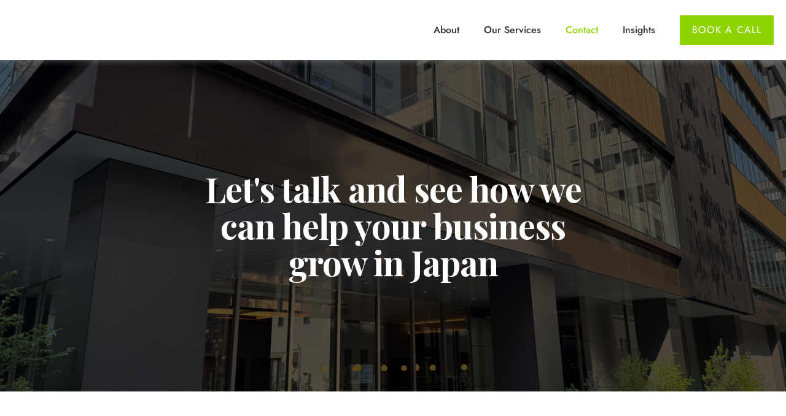

--- FILE ---
content_type: text/html; charset=utf-8
request_url: https://www.toointernational.com/contact
body_size: 5880
content:
<!DOCTYPE html><!-- This site was created in Webflow. https://webflow.com --><!-- Last Published: Mon Jan 12 2026 13:59:03 GMT+0000 (Coordinated Universal Time) --><html data-wf-domain="www.toointernational.com" data-wf-page="639a9158741c2c1e0a54baef" data-wf-site="6392b2f3fe81aa25701e5936"><head><meta charset="utf-8"/><title>TOO International - Contact</title><meta content="Whether you’re considering an expansion into Japan or you want to grow your existing business in the country, discover whether TOO International can help you succeed." name="description"/><meta content="TOO International - Contact" property="og:title"/><meta content="Whether you’re considering an expansion into Japan or you want to grow your existing business in the country, discover whether TOO International can help you succeed." property="og:description"/><meta content="https://cdn.prod.website-files.com/6392b2f3fe81aa25701e5936/63e245c6cc55b7774afb5071_TOO%20International%20-%20Open%20Graph_new.png" property="og:image"/><meta content="TOO International - Contact" property="twitter:title"/><meta content="Whether you’re considering an expansion into Japan or you want to grow your existing business in the country, discover whether TOO International can help you succeed." property="twitter:description"/><meta content="https://cdn.prod.website-files.com/6392b2f3fe81aa25701e5936/63e245c6cc55b7774afb5071_TOO%20International%20-%20Open%20Graph_new.png" property="twitter:image"/><meta property="og:type" content="website"/><meta content="summary_large_image" name="twitter:card"/><meta content="width=device-width, initial-scale=1" name="viewport"/><meta content="Webflow" name="generator"/><link href="https://cdn.prod.website-files.com/6392b2f3fe81aa25701e5936/css/too-international.webflow.shared.cdc8e33b7.min.css" rel="stylesheet" type="text/css" integrity="sha384-zcjjO3Bjc7ROS9iMWRU849ecvnw5SbEzKJJgS5m7vgDgir4oulPCcpCe2d6GYbWa" crossorigin="anonymous"/><link href="https://fonts.googleapis.com" rel="preconnect"/><link href="https://fonts.gstatic.com" rel="preconnect" crossorigin="anonymous"/><script src="https://ajax.googleapis.com/ajax/libs/webfont/1.6.26/webfont.js" type="text/javascript"></script><script type="text/javascript">WebFont.load({  google: {    families: ["Playfair Display:regular,500,600,700,800,900"]  }});</script><script type="text/javascript">!function(o,c){var n=c.documentElement,t=" w-mod-";n.className+=t+"js",("ontouchstart"in o||o.DocumentTouch&&c instanceof DocumentTouch)&&(n.className+=t+"touch")}(window,document);</script><link href="https://cdn.prod.website-files.com/6392b2f3fe81aa25701e5936/63a0254bb78efe4bdc9d2122_New%20(1).png" rel="shortcut icon" type="image/x-icon"/><link href="https://cdn.prod.website-files.com/6392b2f3fe81aa25701e5936/63a025a8aa7229ef3d0e2be6_New%20(2).png" rel="apple-touch-icon"/><link href="https://www.toointernational.com//contact" rel="canonical"/><script src="https://www.google.com/recaptcha/api.js" type="text/javascript"></script><!-- Google tag (gtag.js) -->
<script async src="https://www.googletagmanager.com/gtag/js?id=G-7H0D4NJ7B1"></script>
<script>
window.dataLayer = window.dataLayer || [];
function gtag(){dataLayer.push(arguments);}
gtag('js', new Date());

gtag('config', 'G-7H0D4NJ7B1');
</script></head><body><div data-animation="over-right" data-collapse="small" data-duration="400" data-easing="ease" data-easing2="ease" data-doc-height="1" role="banner" class="nav-bar w-nav"><div class="site-container is-nav"><a href="/" class="brand-link w-nav-brand"><img src="https://cdn.prod.website-files.com/6392b2f3fe81aa25701e5936/63d93e4e4eaccaa5406b0fd5_2-new-logo.avif" loading="lazy" width="Auto" sizes="(max-width: 479px) 98vw, (max-width: 767px) 99vw, (max-width: 1548px) 100vw, 1548px" alt="" srcset="https://cdn.prod.website-files.com/6392b2f3fe81aa25701e5936/63d93e4e4eaccaa5406b0fd5_2-new-logo-p-500.avif 500w, https://cdn.prod.website-files.com/6392b2f3fe81aa25701e5936/63d93e4e4eaccaa5406b0fd5_2-new-logo.avif 1548w" class="brand-image"/></a><div class="nav-menu-flex"><nav role="navigation" class="nav-menu w-nav-menu"><a href="/about" class="nav-link w-nav-link">About</a><a href="/our-services" class="nav-link w-nav-link">Our Services</a><a href="/contact" aria-current="page" class="nav-link w-nav-link w--current">Contact</a><a href="/insights" class="nav-link w-nav-link">Insights</a><a href="/contact" aria-current="page" class="primary-button is-mobile w-button w--current">Free Consultation</a></nav><a href="/contact" aria-current="page" class="primary-button is-nav w-button w--current">Book a call</a><div class="menu-button w-nav-button"><div class="close-icon w-embed"><svg width="100%" height="100%" viewBox="0 0 15 15" fill="auto" xmlns="http://www.w3.org/2000/svg">
<path d="M3.63992 2.27L7.49992 6.13L11.3399 2.29C11.4247 2.19972 11.5269 2.12749 11.6403 2.07766C11.7537 2.02783 11.8761 2.00141 11.9999 2C12.2651 2 12.5195 2.10536 12.707 2.29289C12.8946 2.48043 12.9999 2.73478 12.9999 3C13.0023 3.1226 12.9795 3.24439 12.9331 3.35788C12.8866 3.47138 12.8175 3.57419 12.7299 3.66L8.83992 7.5L12.7299 11.39C12.8947 11.5512 12.9914 11.7696 12.9999 12C12.9999 12.2652 12.8946 12.5196 12.707 12.7071C12.5195 12.8946 12.2651 13 11.9999 13C11.8725 13.0053 11.7453 12.984 11.6265 12.9375C11.5078 12.8911 11.3999 12.8204 11.3099 12.73L7.49992 8.87L3.64992 12.72C3.56542 12.8073 3.46448 12.8769 3.35292 12.925C3.24136 12.9731 3.12138 12.9986 2.99992 13C2.7347 13 2.48035 12.8946 2.29281 12.7071C2.10528 12.5196 1.99992 12.2652 1.99992 12C1.99759 11.8774 2.02033 11.7556 2.06676 11.6421C2.11319 11.5286 2.18233 11.4258 2.26992 11.34L6.15992 7.5L2.26992 3.61C2.1051 3.44876 2.00846 3.23041 1.99992 3C1.99992 2.73478 2.10528 2.48043 2.29281 2.29289C2.48035 2.10536 2.7347 2 2.99992 2C3.23992 2.003 3.46992 2.1 3.63992 2.27Z" fill="currentcolor"/>
</svg></div><div class="menu-icon w-embed"><svg width="100%" height="100%" viewBox="0 0 24 24" fill="none" xmlns="http://www.w3.org/2000/svg">
<path d="M22 18.005C22 18.555 21.554 19 21.005 19H12.995C12.7311 19 12.478 18.8952 12.2914 18.7086C12.1048 18.522 12 18.2689 12 18.005C12 17.7411 12.1048 17.488 12.2914 17.3014C12.478 17.1148 12.7311 17.01 12.995 17.01H21.005C21.555 17.01 22 17.455 22 18.005V18.005ZM22 12C22 12.55 21.554 12.995 21.005 12.995H2.995C2.73111 12.995 2.47803 12.8902 2.29143 12.7036C2.10483 12.517 2 12.2639 2 12C2 11.7361 2.10483 11.483 2.29143 11.2964C2.47803 11.1098 2.73111 11.005 2.995 11.005H21.005C21.555 11.005 22 11.451 22 12V12ZM21.005 6.99C21.2689 6.99 21.522 6.88517 21.7086 6.69857C21.8952 6.51197 22 6.25889 22 5.995C22 5.73111 21.8952 5.47803 21.7086 5.29143C21.522 5.10483 21.2689 5 21.005 5H8.995C8.86433 5 8.73495 5.02574 8.61423 5.07574C8.49351 5.12574 8.38382 5.19903 8.29143 5.29143C8.19903 5.38382 8.12574 5.49351 8.07574 5.61423C8.02574 5.73495 8 5.86433 8 5.995C8 6.12567 8.02574 6.25505 8.07574 6.37577C8.12574 6.49649 8.19903 6.60618 8.29143 6.69857C8.38382 6.79097 8.49351 6.86426 8.61423 6.91426C8.73495 6.96426 8.86433 6.99 8.995 6.99H21.005Z" fill="currentcolor"/>
</svg></div></div></div></div></div><div class="bg-img-section contact"><div class="site-container"><div class="flex-vertical"><h1 class="h1 align-center white-font max-width-700">Let&#x27;s talk and see how we can help your business grow in Japan</h1></div></div></div><div class="section is-contact"><div class="container-normal"><div class="contact-grid"><div id="w-node-bb9f2b35-cad3-ed1f-073d-1d97890e921e-0a54baef"><h2 class="h2">Get in touch</h2><div class="green-divider"></div><div class="info-wrap"><div class="text-normal mb-30">Too International Co., Ltd.</div><div class="text-normal mb-30">9:00AM - 6:00PM JST (GMT +9)</div><div class="text-normal mb-30"><a href="mailto: info@toointernational.com" class="email-link">info@toointernational.com</a></div><div class="text-normal mb-30">2-3-9 Hatchobori, Chuo,<br/>Tokyo, Japan 104-0032</div></div></div><div id="w-node-_5eefb2ee-c4a0-9869-a69b-9c26f04330bf-0a54baef"><div class="contact-form w-form"><form id="email-form" name="email-form" data-name="Email Form" method="get" class="form-block" data-wf-page-id="639a9158741c2c1e0a54baef" data-wf-element-id="1b6676a5-12be-cbf3-e2df-04f40872bf7a"><label for="name" class="label-field">Name</label><input class="text-field w-input" maxlength="256" name="name" data-name="Name" placeholder="" type="text" id="name" required=""/><label for="email" class="label-field">Email </label><input class="text-field w-input" maxlength="256" name="email" data-name="Email" placeholder="" type="email" id="email" required=""/><label for="Company-Name" class="label-field">Company Name</label><input class="text-field w-input" maxlength="256" name="Company-Name" data-name="Company Name" placeholder="" type="text" id="Company-Name" required=""/><label for="Where-did-you-hear-about-us" class="label-field">Where did you hear about us?</label><input class="text-field w-input" maxlength="256" name="Where-did-you-hear-about-us" data-name="Where did you hear about us?" placeholder="" type="text" id="Where-did-you-hear-about-us"/><label for="Message" class="label-field">Message</label><textarea placeholder="" maxlength="5000" id="Message" name="Message" data-name="Message" class="text-field is-msg w-input"></textarea><div data-sitekey="6LcfKRYpAAAAAFJJufAIztLlL9prHIt1D5JhIkK6" class="w-form-formrecaptcha g-recaptcha g-recaptcha-error g-recaptcha-disabled"></div><input type="submit" data-wait="Please wait..." class="primary-button full-width w-button" value="Submit"/></form><div class="success-message w-form-done"><div class="text-block">Thank you! Your submission has been received!</div></div><div class="w-form-fail"><div>Oops! Something went wrong while submitting the form.</div></div></div></div></div></div></div><div class="section is-map"><div class="container-normal no-padding"><div class="google-map w-embed w-iframe"><iframe src="https://www.google.com/maps/embed?pb=!1m18!1m12!1m3!1d3241.001488964844!2d139.7721758758101!3d35.676965330208326!2m3!1f0!2f0!3f0!3m2!1i1024!2i768!4f13.1!3m3!1m2!1s0x60188958e7f9d7ff%3A0x32748ae37262e4cf!2s2-ch%C5%8Dme-3-9%20Hatch%C5%8Dbori%2C%20Chuo%20City%2C%20Tokyo%20104-0032%2C%20Japan!5e0!3m2!1sen!2sus!4v1749489181260!5m2!1sen!2sus" width="100%" height="100%" style="border:0;" allowfullscreen="" loading="lazy" referrerpolicy="no-referrer-when-downgrade"></iframe></div></div></div><div class="footer"><div class="container-normal is-footer"><div class="footer-grid"><div id="w-node-_0e09dbb0-6cbc-8f9e-3d07-9412c124110f-c124110c"><a href="/" class="brand-link mb-40 w-inline-block"><img src="https://cdn.prod.website-files.com/6392b2f3fe81aa25701e5936/63d93e4e4eaccaa5406b0fd5_2-new-logo.avif" loading="lazy" sizes="(max-width: 1548px) 100vw, 1548px" srcset="https://cdn.prod.website-files.com/6392b2f3fe81aa25701e5936/63d93e4e4eaccaa5406b0fd5_2-new-logo-p-500.avif 500w, https://cdn.prod.website-files.com/6392b2f3fe81aa25701e5936/63d93e4e4eaccaa5406b0fd5_2-new-logo.avif 1548w" alt="" class="footer-logo"/></a><div class="max-width-300"><p class="text-xs grey-font">Build a profitable international revenue stream for your food and beverage business in the world’s third-largest economy.</p></div></div><div id="w-node-_0e09dbb0-6cbc-8f9e-3d07-9412c1241115-c124110c"><a href="/" class="footer-link">Home</a><a href="/about" class="footer-link">About</a><a href="/our-services" class="footer-link">Our Services</a><a href="/contact" aria-current="page" class="footer-link w--current">Contact</a><a href="/insights" class="footer-link">Insights</a></div><div id="w-node-_0e09dbb0-6cbc-8f9e-3d07-9412c1241120-c124110c"><a href="https://www.linkedin.com/company/toointernational/" target="_blank" class="social-icon-flex w-inline-block"><div class="social-icon w-embed"><svg width="100%" height="100%" viewBox="0 0 18 18" fill="none" xmlns="http://www.w3.org/2000/svg">
<path fill-rule="evenodd" clip-rule="evenodd" d="M14.7446 14.7438H12.3257V10.9575C12.3257 10.0549 12.3094 8.89397 11.0677 8.89397C9.80978 8.89397 9.61764 9.87816 9.61764 10.8932V14.7438H7.20054V6.95913H9.51886V8.02306H9.55239C9.87594 7.41134 10.6644 6.76609 11.8417 6.76609C14.2923 6.76609 14.7446 8.37741 14.7446 10.4745V14.7438ZM4.47258 5.89609C3.69497 5.89609 3.06781 5.26716 3.06781 4.49231C3.06781 3.71837 3.69497 3.08944 4.47258 3.08944C5.24565 3.08944 5.87462 3.71837 5.87462 4.49231C5.87462 5.26716 5.24565 5.89609 4.47258 5.89609ZM3.25995 14.7438H5.68249V6.95913H3.25995V14.7438ZM15.9491 0.84375H2.04641C1.383 0.84375 0.84375 1.37028 0.84375 2.02006V15.979C0.84375 16.6288 1.383 17.1562 2.04641 17.1562H15.9491C16.6143 17.1562 17.1562 16.6288 17.1562 15.979V2.02006C17.1562 1.37028 16.6143 0.84375 15.9491 0.84375Z" fill="currentcolor"/>
</svg></div><div class="text-xs link">Linkedin</div></a><a href="https://www.youtube.com/channel/UCw7gJVa805m-qOC2oQ4YBrQ" target="_blank" class="social-icon-flex w-inline-block"><div class="social-icon _2 w-embed"><svg width="100%" height="100%" viewBox="0 0 17 12" fill="none" xmlns="http://www.w3.org/2000/svg">
<rect width="100%" height="100%" rx="3" fill="black"/>
<path d="M11 6L6.5 8.59808V3.40192L11 6Z" fill="#F7F7F7"/>
</svg></div><div class="text-xs link">YouTube</div></a><a href="/japanese" class="social-icon-flex w-inline-block"><div class="social-icon w-embed"><svg width="100%" height="100%" viewBox="0 0 19 13" fill="none" xmlns="http://www.w3.org/2000/svg">
<path d="M19 12.7511H0V0H19V12.7511ZM0.253333 12.4978H18.7467L18.7467 0.253368H0.253402L0.253333 12.4978Z" fill="black"/>
<path d="M13.2577 6.37545C13.2577 8.45085 11.5753 10.1332 9.49997 10.1332C7.42462 10.1332 5.74219 8.4508 5.74219 6.37545C5.74219 4.30011 7.42462 2.61768 9.49997 2.61768C11.5753 2.61768 13.2577 4.30011 13.2577 6.37545Z" fill="currentcolor"/>
</svg></div><div class="text-xs link">日本語</div></a></div></div><div class="flex-horizontal-v1 is-footer"><p class="text-xs">© <span class="current-year">XXXX</span> TOO International. All right reserved.</p><div class="flex-horizontal-right mb-20"><a href="/privacy-policy" class="footer-link-v2 w-inline-block"><div class="text-xs is-footer">Privacy Policy</div></a><a href="#" class="footer-link-v2 w-inline-block"><div class="text-xs is-footer">Terms of Services</div></a></div></div></div></div><script src="https://d3e54v103j8qbb.cloudfront.net/js/jquery-3.5.1.min.dc5e7f18c8.js?site=6392b2f3fe81aa25701e5936" type="text/javascript" integrity="sha256-9/aliU8dGd2tb6OSsuzixeV4y/faTqgFtohetphbbj0=" crossorigin="anonymous"></script><script src="https://cdn.prod.website-files.com/6392b2f3fe81aa25701e5936/js/webflow.schunk.36b8fb49256177c8.js" type="text/javascript" integrity="sha384-4abIlA5/v7XaW1HMXKBgnUuhnjBYJ/Z9C1OSg4OhmVw9O3QeHJ/qJqFBERCDPv7G" crossorigin="anonymous"></script><script src="https://cdn.prod.website-files.com/6392b2f3fe81aa25701e5936/js/webflow.schunk.ca4ffa5e57a6ffba.js" type="text/javascript" integrity="sha384-cGVE+ofa4nrqwPpTVEMGDakFWIFcg83RB9kHopWkHoSj2m8Z+iARNYdLdki0P1g8" crossorigin="anonymous"></script><script src="https://cdn.prod.website-files.com/6392b2f3fe81aa25701e5936/js/webflow.b7592bc0.e43acc3166280f10.js" type="text/javascript" integrity="sha384-MFXiCaL27h1EEK4hmtpuXe0Q87zLjwHyfijS13wnT2GebbB7igdNgl+bP/MLmJJj" crossorigin="anonymous"></script><script>
$(function() {
  $('.current-year').text(new Date().getFullYear());
});
</script>

<script type="text/javascript">
_linkedin_partner_id = "2617244";
window._linkedin_data_partner_ids = window._linkedin_data_partner_ids || [];
window._linkedin_data_partner_ids.push(_linkedin_partner_id);
</script><script type="text/javascript">
(function(l) {
if (!l){window.lintrk = function(a,b){window.lintrk.q.push([a,b])};
window.lintrk.q=[]}
var s = document.getElementsByTagName("script")[0];
var b = document.createElement("script");
b.type = "text/javascript";b.async = true;
b.src = "https://snap.licdn.com/li.lms-analytics/insight.min.js";
s.parentNode.insertBefore(b, s);})(window.lintrk);
</script>
<noscript>
<img height="1" width="1" style="display:none;" alt="" src="https://px.ads.linkedin.com/collect/?pid=2617244&fmt=gif" />
</noscript></body></html>

--- FILE ---
content_type: text/html; charset=utf-8
request_url: https://www.google.com/recaptcha/api2/anchor?ar=1&k=6LcfKRYpAAAAAFJJufAIztLlL9prHIt1D5JhIkK6&co=aHR0cHM6Ly93d3cudG9vaW50ZXJuYXRpb25hbC5jb206NDQz&hl=en&v=PoyoqOPhxBO7pBk68S4YbpHZ&size=normal&anchor-ms=20000&execute-ms=30000&cb=7rusha1lnddr
body_size: 49348
content:
<!DOCTYPE HTML><html dir="ltr" lang="en"><head><meta http-equiv="Content-Type" content="text/html; charset=UTF-8">
<meta http-equiv="X-UA-Compatible" content="IE=edge">
<title>reCAPTCHA</title>
<style type="text/css">
/* cyrillic-ext */
@font-face {
  font-family: 'Roboto';
  font-style: normal;
  font-weight: 400;
  font-stretch: 100%;
  src: url(//fonts.gstatic.com/s/roboto/v48/KFO7CnqEu92Fr1ME7kSn66aGLdTylUAMa3GUBHMdazTgWw.woff2) format('woff2');
  unicode-range: U+0460-052F, U+1C80-1C8A, U+20B4, U+2DE0-2DFF, U+A640-A69F, U+FE2E-FE2F;
}
/* cyrillic */
@font-face {
  font-family: 'Roboto';
  font-style: normal;
  font-weight: 400;
  font-stretch: 100%;
  src: url(//fonts.gstatic.com/s/roboto/v48/KFO7CnqEu92Fr1ME7kSn66aGLdTylUAMa3iUBHMdazTgWw.woff2) format('woff2');
  unicode-range: U+0301, U+0400-045F, U+0490-0491, U+04B0-04B1, U+2116;
}
/* greek-ext */
@font-face {
  font-family: 'Roboto';
  font-style: normal;
  font-weight: 400;
  font-stretch: 100%;
  src: url(//fonts.gstatic.com/s/roboto/v48/KFO7CnqEu92Fr1ME7kSn66aGLdTylUAMa3CUBHMdazTgWw.woff2) format('woff2');
  unicode-range: U+1F00-1FFF;
}
/* greek */
@font-face {
  font-family: 'Roboto';
  font-style: normal;
  font-weight: 400;
  font-stretch: 100%;
  src: url(//fonts.gstatic.com/s/roboto/v48/KFO7CnqEu92Fr1ME7kSn66aGLdTylUAMa3-UBHMdazTgWw.woff2) format('woff2');
  unicode-range: U+0370-0377, U+037A-037F, U+0384-038A, U+038C, U+038E-03A1, U+03A3-03FF;
}
/* math */
@font-face {
  font-family: 'Roboto';
  font-style: normal;
  font-weight: 400;
  font-stretch: 100%;
  src: url(//fonts.gstatic.com/s/roboto/v48/KFO7CnqEu92Fr1ME7kSn66aGLdTylUAMawCUBHMdazTgWw.woff2) format('woff2');
  unicode-range: U+0302-0303, U+0305, U+0307-0308, U+0310, U+0312, U+0315, U+031A, U+0326-0327, U+032C, U+032F-0330, U+0332-0333, U+0338, U+033A, U+0346, U+034D, U+0391-03A1, U+03A3-03A9, U+03B1-03C9, U+03D1, U+03D5-03D6, U+03F0-03F1, U+03F4-03F5, U+2016-2017, U+2034-2038, U+203C, U+2040, U+2043, U+2047, U+2050, U+2057, U+205F, U+2070-2071, U+2074-208E, U+2090-209C, U+20D0-20DC, U+20E1, U+20E5-20EF, U+2100-2112, U+2114-2115, U+2117-2121, U+2123-214F, U+2190, U+2192, U+2194-21AE, U+21B0-21E5, U+21F1-21F2, U+21F4-2211, U+2213-2214, U+2216-22FF, U+2308-230B, U+2310, U+2319, U+231C-2321, U+2336-237A, U+237C, U+2395, U+239B-23B7, U+23D0, U+23DC-23E1, U+2474-2475, U+25AF, U+25B3, U+25B7, U+25BD, U+25C1, U+25CA, U+25CC, U+25FB, U+266D-266F, U+27C0-27FF, U+2900-2AFF, U+2B0E-2B11, U+2B30-2B4C, U+2BFE, U+3030, U+FF5B, U+FF5D, U+1D400-1D7FF, U+1EE00-1EEFF;
}
/* symbols */
@font-face {
  font-family: 'Roboto';
  font-style: normal;
  font-weight: 400;
  font-stretch: 100%;
  src: url(//fonts.gstatic.com/s/roboto/v48/KFO7CnqEu92Fr1ME7kSn66aGLdTylUAMaxKUBHMdazTgWw.woff2) format('woff2');
  unicode-range: U+0001-000C, U+000E-001F, U+007F-009F, U+20DD-20E0, U+20E2-20E4, U+2150-218F, U+2190, U+2192, U+2194-2199, U+21AF, U+21E6-21F0, U+21F3, U+2218-2219, U+2299, U+22C4-22C6, U+2300-243F, U+2440-244A, U+2460-24FF, U+25A0-27BF, U+2800-28FF, U+2921-2922, U+2981, U+29BF, U+29EB, U+2B00-2BFF, U+4DC0-4DFF, U+FFF9-FFFB, U+10140-1018E, U+10190-1019C, U+101A0, U+101D0-101FD, U+102E0-102FB, U+10E60-10E7E, U+1D2C0-1D2D3, U+1D2E0-1D37F, U+1F000-1F0FF, U+1F100-1F1AD, U+1F1E6-1F1FF, U+1F30D-1F30F, U+1F315, U+1F31C, U+1F31E, U+1F320-1F32C, U+1F336, U+1F378, U+1F37D, U+1F382, U+1F393-1F39F, U+1F3A7-1F3A8, U+1F3AC-1F3AF, U+1F3C2, U+1F3C4-1F3C6, U+1F3CA-1F3CE, U+1F3D4-1F3E0, U+1F3ED, U+1F3F1-1F3F3, U+1F3F5-1F3F7, U+1F408, U+1F415, U+1F41F, U+1F426, U+1F43F, U+1F441-1F442, U+1F444, U+1F446-1F449, U+1F44C-1F44E, U+1F453, U+1F46A, U+1F47D, U+1F4A3, U+1F4B0, U+1F4B3, U+1F4B9, U+1F4BB, U+1F4BF, U+1F4C8-1F4CB, U+1F4D6, U+1F4DA, U+1F4DF, U+1F4E3-1F4E6, U+1F4EA-1F4ED, U+1F4F7, U+1F4F9-1F4FB, U+1F4FD-1F4FE, U+1F503, U+1F507-1F50B, U+1F50D, U+1F512-1F513, U+1F53E-1F54A, U+1F54F-1F5FA, U+1F610, U+1F650-1F67F, U+1F687, U+1F68D, U+1F691, U+1F694, U+1F698, U+1F6AD, U+1F6B2, U+1F6B9-1F6BA, U+1F6BC, U+1F6C6-1F6CF, U+1F6D3-1F6D7, U+1F6E0-1F6EA, U+1F6F0-1F6F3, U+1F6F7-1F6FC, U+1F700-1F7FF, U+1F800-1F80B, U+1F810-1F847, U+1F850-1F859, U+1F860-1F887, U+1F890-1F8AD, U+1F8B0-1F8BB, U+1F8C0-1F8C1, U+1F900-1F90B, U+1F93B, U+1F946, U+1F984, U+1F996, U+1F9E9, U+1FA00-1FA6F, U+1FA70-1FA7C, U+1FA80-1FA89, U+1FA8F-1FAC6, U+1FACE-1FADC, U+1FADF-1FAE9, U+1FAF0-1FAF8, U+1FB00-1FBFF;
}
/* vietnamese */
@font-face {
  font-family: 'Roboto';
  font-style: normal;
  font-weight: 400;
  font-stretch: 100%;
  src: url(//fonts.gstatic.com/s/roboto/v48/KFO7CnqEu92Fr1ME7kSn66aGLdTylUAMa3OUBHMdazTgWw.woff2) format('woff2');
  unicode-range: U+0102-0103, U+0110-0111, U+0128-0129, U+0168-0169, U+01A0-01A1, U+01AF-01B0, U+0300-0301, U+0303-0304, U+0308-0309, U+0323, U+0329, U+1EA0-1EF9, U+20AB;
}
/* latin-ext */
@font-face {
  font-family: 'Roboto';
  font-style: normal;
  font-weight: 400;
  font-stretch: 100%;
  src: url(//fonts.gstatic.com/s/roboto/v48/KFO7CnqEu92Fr1ME7kSn66aGLdTylUAMa3KUBHMdazTgWw.woff2) format('woff2');
  unicode-range: U+0100-02BA, U+02BD-02C5, U+02C7-02CC, U+02CE-02D7, U+02DD-02FF, U+0304, U+0308, U+0329, U+1D00-1DBF, U+1E00-1E9F, U+1EF2-1EFF, U+2020, U+20A0-20AB, U+20AD-20C0, U+2113, U+2C60-2C7F, U+A720-A7FF;
}
/* latin */
@font-face {
  font-family: 'Roboto';
  font-style: normal;
  font-weight: 400;
  font-stretch: 100%;
  src: url(//fonts.gstatic.com/s/roboto/v48/KFO7CnqEu92Fr1ME7kSn66aGLdTylUAMa3yUBHMdazQ.woff2) format('woff2');
  unicode-range: U+0000-00FF, U+0131, U+0152-0153, U+02BB-02BC, U+02C6, U+02DA, U+02DC, U+0304, U+0308, U+0329, U+2000-206F, U+20AC, U+2122, U+2191, U+2193, U+2212, U+2215, U+FEFF, U+FFFD;
}
/* cyrillic-ext */
@font-face {
  font-family: 'Roboto';
  font-style: normal;
  font-weight: 500;
  font-stretch: 100%;
  src: url(//fonts.gstatic.com/s/roboto/v48/KFO7CnqEu92Fr1ME7kSn66aGLdTylUAMa3GUBHMdazTgWw.woff2) format('woff2');
  unicode-range: U+0460-052F, U+1C80-1C8A, U+20B4, U+2DE0-2DFF, U+A640-A69F, U+FE2E-FE2F;
}
/* cyrillic */
@font-face {
  font-family: 'Roboto';
  font-style: normal;
  font-weight: 500;
  font-stretch: 100%;
  src: url(//fonts.gstatic.com/s/roboto/v48/KFO7CnqEu92Fr1ME7kSn66aGLdTylUAMa3iUBHMdazTgWw.woff2) format('woff2');
  unicode-range: U+0301, U+0400-045F, U+0490-0491, U+04B0-04B1, U+2116;
}
/* greek-ext */
@font-face {
  font-family: 'Roboto';
  font-style: normal;
  font-weight: 500;
  font-stretch: 100%;
  src: url(//fonts.gstatic.com/s/roboto/v48/KFO7CnqEu92Fr1ME7kSn66aGLdTylUAMa3CUBHMdazTgWw.woff2) format('woff2');
  unicode-range: U+1F00-1FFF;
}
/* greek */
@font-face {
  font-family: 'Roboto';
  font-style: normal;
  font-weight: 500;
  font-stretch: 100%;
  src: url(//fonts.gstatic.com/s/roboto/v48/KFO7CnqEu92Fr1ME7kSn66aGLdTylUAMa3-UBHMdazTgWw.woff2) format('woff2');
  unicode-range: U+0370-0377, U+037A-037F, U+0384-038A, U+038C, U+038E-03A1, U+03A3-03FF;
}
/* math */
@font-face {
  font-family: 'Roboto';
  font-style: normal;
  font-weight: 500;
  font-stretch: 100%;
  src: url(//fonts.gstatic.com/s/roboto/v48/KFO7CnqEu92Fr1ME7kSn66aGLdTylUAMawCUBHMdazTgWw.woff2) format('woff2');
  unicode-range: U+0302-0303, U+0305, U+0307-0308, U+0310, U+0312, U+0315, U+031A, U+0326-0327, U+032C, U+032F-0330, U+0332-0333, U+0338, U+033A, U+0346, U+034D, U+0391-03A1, U+03A3-03A9, U+03B1-03C9, U+03D1, U+03D5-03D6, U+03F0-03F1, U+03F4-03F5, U+2016-2017, U+2034-2038, U+203C, U+2040, U+2043, U+2047, U+2050, U+2057, U+205F, U+2070-2071, U+2074-208E, U+2090-209C, U+20D0-20DC, U+20E1, U+20E5-20EF, U+2100-2112, U+2114-2115, U+2117-2121, U+2123-214F, U+2190, U+2192, U+2194-21AE, U+21B0-21E5, U+21F1-21F2, U+21F4-2211, U+2213-2214, U+2216-22FF, U+2308-230B, U+2310, U+2319, U+231C-2321, U+2336-237A, U+237C, U+2395, U+239B-23B7, U+23D0, U+23DC-23E1, U+2474-2475, U+25AF, U+25B3, U+25B7, U+25BD, U+25C1, U+25CA, U+25CC, U+25FB, U+266D-266F, U+27C0-27FF, U+2900-2AFF, U+2B0E-2B11, U+2B30-2B4C, U+2BFE, U+3030, U+FF5B, U+FF5D, U+1D400-1D7FF, U+1EE00-1EEFF;
}
/* symbols */
@font-face {
  font-family: 'Roboto';
  font-style: normal;
  font-weight: 500;
  font-stretch: 100%;
  src: url(//fonts.gstatic.com/s/roboto/v48/KFO7CnqEu92Fr1ME7kSn66aGLdTylUAMaxKUBHMdazTgWw.woff2) format('woff2');
  unicode-range: U+0001-000C, U+000E-001F, U+007F-009F, U+20DD-20E0, U+20E2-20E4, U+2150-218F, U+2190, U+2192, U+2194-2199, U+21AF, U+21E6-21F0, U+21F3, U+2218-2219, U+2299, U+22C4-22C6, U+2300-243F, U+2440-244A, U+2460-24FF, U+25A0-27BF, U+2800-28FF, U+2921-2922, U+2981, U+29BF, U+29EB, U+2B00-2BFF, U+4DC0-4DFF, U+FFF9-FFFB, U+10140-1018E, U+10190-1019C, U+101A0, U+101D0-101FD, U+102E0-102FB, U+10E60-10E7E, U+1D2C0-1D2D3, U+1D2E0-1D37F, U+1F000-1F0FF, U+1F100-1F1AD, U+1F1E6-1F1FF, U+1F30D-1F30F, U+1F315, U+1F31C, U+1F31E, U+1F320-1F32C, U+1F336, U+1F378, U+1F37D, U+1F382, U+1F393-1F39F, U+1F3A7-1F3A8, U+1F3AC-1F3AF, U+1F3C2, U+1F3C4-1F3C6, U+1F3CA-1F3CE, U+1F3D4-1F3E0, U+1F3ED, U+1F3F1-1F3F3, U+1F3F5-1F3F7, U+1F408, U+1F415, U+1F41F, U+1F426, U+1F43F, U+1F441-1F442, U+1F444, U+1F446-1F449, U+1F44C-1F44E, U+1F453, U+1F46A, U+1F47D, U+1F4A3, U+1F4B0, U+1F4B3, U+1F4B9, U+1F4BB, U+1F4BF, U+1F4C8-1F4CB, U+1F4D6, U+1F4DA, U+1F4DF, U+1F4E3-1F4E6, U+1F4EA-1F4ED, U+1F4F7, U+1F4F9-1F4FB, U+1F4FD-1F4FE, U+1F503, U+1F507-1F50B, U+1F50D, U+1F512-1F513, U+1F53E-1F54A, U+1F54F-1F5FA, U+1F610, U+1F650-1F67F, U+1F687, U+1F68D, U+1F691, U+1F694, U+1F698, U+1F6AD, U+1F6B2, U+1F6B9-1F6BA, U+1F6BC, U+1F6C6-1F6CF, U+1F6D3-1F6D7, U+1F6E0-1F6EA, U+1F6F0-1F6F3, U+1F6F7-1F6FC, U+1F700-1F7FF, U+1F800-1F80B, U+1F810-1F847, U+1F850-1F859, U+1F860-1F887, U+1F890-1F8AD, U+1F8B0-1F8BB, U+1F8C0-1F8C1, U+1F900-1F90B, U+1F93B, U+1F946, U+1F984, U+1F996, U+1F9E9, U+1FA00-1FA6F, U+1FA70-1FA7C, U+1FA80-1FA89, U+1FA8F-1FAC6, U+1FACE-1FADC, U+1FADF-1FAE9, U+1FAF0-1FAF8, U+1FB00-1FBFF;
}
/* vietnamese */
@font-face {
  font-family: 'Roboto';
  font-style: normal;
  font-weight: 500;
  font-stretch: 100%;
  src: url(//fonts.gstatic.com/s/roboto/v48/KFO7CnqEu92Fr1ME7kSn66aGLdTylUAMa3OUBHMdazTgWw.woff2) format('woff2');
  unicode-range: U+0102-0103, U+0110-0111, U+0128-0129, U+0168-0169, U+01A0-01A1, U+01AF-01B0, U+0300-0301, U+0303-0304, U+0308-0309, U+0323, U+0329, U+1EA0-1EF9, U+20AB;
}
/* latin-ext */
@font-face {
  font-family: 'Roboto';
  font-style: normal;
  font-weight: 500;
  font-stretch: 100%;
  src: url(//fonts.gstatic.com/s/roboto/v48/KFO7CnqEu92Fr1ME7kSn66aGLdTylUAMa3KUBHMdazTgWw.woff2) format('woff2');
  unicode-range: U+0100-02BA, U+02BD-02C5, U+02C7-02CC, U+02CE-02D7, U+02DD-02FF, U+0304, U+0308, U+0329, U+1D00-1DBF, U+1E00-1E9F, U+1EF2-1EFF, U+2020, U+20A0-20AB, U+20AD-20C0, U+2113, U+2C60-2C7F, U+A720-A7FF;
}
/* latin */
@font-face {
  font-family: 'Roboto';
  font-style: normal;
  font-weight: 500;
  font-stretch: 100%;
  src: url(//fonts.gstatic.com/s/roboto/v48/KFO7CnqEu92Fr1ME7kSn66aGLdTylUAMa3yUBHMdazQ.woff2) format('woff2');
  unicode-range: U+0000-00FF, U+0131, U+0152-0153, U+02BB-02BC, U+02C6, U+02DA, U+02DC, U+0304, U+0308, U+0329, U+2000-206F, U+20AC, U+2122, U+2191, U+2193, U+2212, U+2215, U+FEFF, U+FFFD;
}
/* cyrillic-ext */
@font-face {
  font-family: 'Roboto';
  font-style: normal;
  font-weight: 900;
  font-stretch: 100%;
  src: url(//fonts.gstatic.com/s/roboto/v48/KFO7CnqEu92Fr1ME7kSn66aGLdTylUAMa3GUBHMdazTgWw.woff2) format('woff2');
  unicode-range: U+0460-052F, U+1C80-1C8A, U+20B4, U+2DE0-2DFF, U+A640-A69F, U+FE2E-FE2F;
}
/* cyrillic */
@font-face {
  font-family: 'Roboto';
  font-style: normal;
  font-weight: 900;
  font-stretch: 100%;
  src: url(//fonts.gstatic.com/s/roboto/v48/KFO7CnqEu92Fr1ME7kSn66aGLdTylUAMa3iUBHMdazTgWw.woff2) format('woff2');
  unicode-range: U+0301, U+0400-045F, U+0490-0491, U+04B0-04B1, U+2116;
}
/* greek-ext */
@font-face {
  font-family: 'Roboto';
  font-style: normal;
  font-weight: 900;
  font-stretch: 100%;
  src: url(//fonts.gstatic.com/s/roboto/v48/KFO7CnqEu92Fr1ME7kSn66aGLdTylUAMa3CUBHMdazTgWw.woff2) format('woff2');
  unicode-range: U+1F00-1FFF;
}
/* greek */
@font-face {
  font-family: 'Roboto';
  font-style: normal;
  font-weight: 900;
  font-stretch: 100%;
  src: url(//fonts.gstatic.com/s/roboto/v48/KFO7CnqEu92Fr1ME7kSn66aGLdTylUAMa3-UBHMdazTgWw.woff2) format('woff2');
  unicode-range: U+0370-0377, U+037A-037F, U+0384-038A, U+038C, U+038E-03A1, U+03A3-03FF;
}
/* math */
@font-face {
  font-family: 'Roboto';
  font-style: normal;
  font-weight: 900;
  font-stretch: 100%;
  src: url(//fonts.gstatic.com/s/roboto/v48/KFO7CnqEu92Fr1ME7kSn66aGLdTylUAMawCUBHMdazTgWw.woff2) format('woff2');
  unicode-range: U+0302-0303, U+0305, U+0307-0308, U+0310, U+0312, U+0315, U+031A, U+0326-0327, U+032C, U+032F-0330, U+0332-0333, U+0338, U+033A, U+0346, U+034D, U+0391-03A1, U+03A3-03A9, U+03B1-03C9, U+03D1, U+03D5-03D6, U+03F0-03F1, U+03F4-03F5, U+2016-2017, U+2034-2038, U+203C, U+2040, U+2043, U+2047, U+2050, U+2057, U+205F, U+2070-2071, U+2074-208E, U+2090-209C, U+20D0-20DC, U+20E1, U+20E5-20EF, U+2100-2112, U+2114-2115, U+2117-2121, U+2123-214F, U+2190, U+2192, U+2194-21AE, U+21B0-21E5, U+21F1-21F2, U+21F4-2211, U+2213-2214, U+2216-22FF, U+2308-230B, U+2310, U+2319, U+231C-2321, U+2336-237A, U+237C, U+2395, U+239B-23B7, U+23D0, U+23DC-23E1, U+2474-2475, U+25AF, U+25B3, U+25B7, U+25BD, U+25C1, U+25CA, U+25CC, U+25FB, U+266D-266F, U+27C0-27FF, U+2900-2AFF, U+2B0E-2B11, U+2B30-2B4C, U+2BFE, U+3030, U+FF5B, U+FF5D, U+1D400-1D7FF, U+1EE00-1EEFF;
}
/* symbols */
@font-face {
  font-family: 'Roboto';
  font-style: normal;
  font-weight: 900;
  font-stretch: 100%;
  src: url(//fonts.gstatic.com/s/roboto/v48/KFO7CnqEu92Fr1ME7kSn66aGLdTylUAMaxKUBHMdazTgWw.woff2) format('woff2');
  unicode-range: U+0001-000C, U+000E-001F, U+007F-009F, U+20DD-20E0, U+20E2-20E4, U+2150-218F, U+2190, U+2192, U+2194-2199, U+21AF, U+21E6-21F0, U+21F3, U+2218-2219, U+2299, U+22C4-22C6, U+2300-243F, U+2440-244A, U+2460-24FF, U+25A0-27BF, U+2800-28FF, U+2921-2922, U+2981, U+29BF, U+29EB, U+2B00-2BFF, U+4DC0-4DFF, U+FFF9-FFFB, U+10140-1018E, U+10190-1019C, U+101A0, U+101D0-101FD, U+102E0-102FB, U+10E60-10E7E, U+1D2C0-1D2D3, U+1D2E0-1D37F, U+1F000-1F0FF, U+1F100-1F1AD, U+1F1E6-1F1FF, U+1F30D-1F30F, U+1F315, U+1F31C, U+1F31E, U+1F320-1F32C, U+1F336, U+1F378, U+1F37D, U+1F382, U+1F393-1F39F, U+1F3A7-1F3A8, U+1F3AC-1F3AF, U+1F3C2, U+1F3C4-1F3C6, U+1F3CA-1F3CE, U+1F3D4-1F3E0, U+1F3ED, U+1F3F1-1F3F3, U+1F3F5-1F3F7, U+1F408, U+1F415, U+1F41F, U+1F426, U+1F43F, U+1F441-1F442, U+1F444, U+1F446-1F449, U+1F44C-1F44E, U+1F453, U+1F46A, U+1F47D, U+1F4A3, U+1F4B0, U+1F4B3, U+1F4B9, U+1F4BB, U+1F4BF, U+1F4C8-1F4CB, U+1F4D6, U+1F4DA, U+1F4DF, U+1F4E3-1F4E6, U+1F4EA-1F4ED, U+1F4F7, U+1F4F9-1F4FB, U+1F4FD-1F4FE, U+1F503, U+1F507-1F50B, U+1F50D, U+1F512-1F513, U+1F53E-1F54A, U+1F54F-1F5FA, U+1F610, U+1F650-1F67F, U+1F687, U+1F68D, U+1F691, U+1F694, U+1F698, U+1F6AD, U+1F6B2, U+1F6B9-1F6BA, U+1F6BC, U+1F6C6-1F6CF, U+1F6D3-1F6D7, U+1F6E0-1F6EA, U+1F6F0-1F6F3, U+1F6F7-1F6FC, U+1F700-1F7FF, U+1F800-1F80B, U+1F810-1F847, U+1F850-1F859, U+1F860-1F887, U+1F890-1F8AD, U+1F8B0-1F8BB, U+1F8C0-1F8C1, U+1F900-1F90B, U+1F93B, U+1F946, U+1F984, U+1F996, U+1F9E9, U+1FA00-1FA6F, U+1FA70-1FA7C, U+1FA80-1FA89, U+1FA8F-1FAC6, U+1FACE-1FADC, U+1FADF-1FAE9, U+1FAF0-1FAF8, U+1FB00-1FBFF;
}
/* vietnamese */
@font-face {
  font-family: 'Roboto';
  font-style: normal;
  font-weight: 900;
  font-stretch: 100%;
  src: url(//fonts.gstatic.com/s/roboto/v48/KFO7CnqEu92Fr1ME7kSn66aGLdTylUAMa3OUBHMdazTgWw.woff2) format('woff2');
  unicode-range: U+0102-0103, U+0110-0111, U+0128-0129, U+0168-0169, U+01A0-01A1, U+01AF-01B0, U+0300-0301, U+0303-0304, U+0308-0309, U+0323, U+0329, U+1EA0-1EF9, U+20AB;
}
/* latin-ext */
@font-face {
  font-family: 'Roboto';
  font-style: normal;
  font-weight: 900;
  font-stretch: 100%;
  src: url(//fonts.gstatic.com/s/roboto/v48/KFO7CnqEu92Fr1ME7kSn66aGLdTylUAMa3KUBHMdazTgWw.woff2) format('woff2');
  unicode-range: U+0100-02BA, U+02BD-02C5, U+02C7-02CC, U+02CE-02D7, U+02DD-02FF, U+0304, U+0308, U+0329, U+1D00-1DBF, U+1E00-1E9F, U+1EF2-1EFF, U+2020, U+20A0-20AB, U+20AD-20C0, U+2113, U+2C60-2C7F, U+A720-A7FF;
}
/* latin */
@font-face {
  font-family: 'Roboto';
  font-style: normal;
  font-weight: 900;
  font-stretch: 100%;
  src: url(//fonts.gstatic.com/s/roboto/v48/KFO7CnqEu92Fr1ME7kSn66aGLdTylUAMa3yUBHMdazQ.woff2) format('woff2');
  unicode-range: U+0000-00FF, U+0131, U+0152-0153, U+02BB-02BC, U+02C6, U+02DA, U+02DC, U+0304, U+0308, U+0329, U+2000-206F, U+20AC, U+2122, U+2191, U+2193, U+2212, U+2215, U+FEFF, U+FFFD;
}

</style>
<link rel="stylesheet" type="text/css" href="https://www.gstatic.com/recaptcha/releases/PoyoqOPhxBO7pBk68S4YbpHZ/styles__ltr.css">
<script nonce="y5XZvConeYrCZPizac5Xsg" type="text/javascript">window['__recaptcha_api'] = 'https://www.google.com/recaptcha/api2/';</script>
<script type="text/javascript" src="https://www.gstatic.com/recaptcha/releases/PoyoqOPhxBO7pBk68S4YbpHZ/recaptcha__en.js" nonce="y5XZvConeYrCZPizac5Xsg">
      
    </script></head>
<body><div id="rc-anchor-alert" class="rc-anchor-alert"></div>
<input type="hidden" id="recaptcha-token" value="[base64]">
<script type="text/javascript" nonce="y5XZvConeYrCZPizac5Xsg">
      recaptcha.anchor.Main.init("[\x22ainput\x22,[\x22bgdata\x22,\x22\x22,\[base64]/[base64]/[base64]/[base64]/[base64]/[base64]/KGcoTywyNTMsTy5PKSxVRyhPLEMpKTpnKE8sMjUzLEMpLE8pKSxsKSksTykpfSxieT1mdW5jdGlvbihDLE8sdSxsKXtmb3IobD0odT1SKEMpLDApO08+MDtPLS0pbD1sPDw4fFooQyk7ZyhDLHUsbCl9LFVHPWZ1bmN0aW9uKEMsTyl7Qy5pLmxlbmd0aD4xMDQ/[base64]/[base64]/[base64]/[base64]/[base64]/[base64]/[base64]\\u003d\x22,\[base64]\\u003d\x22,\x22wpLCiMKFw7zDhcOIwqvDt8OZw7XCo1BqccKMwpwEezwFw4fDtB7DrcOSw73DosOrbsOawrzCvMKFwqvCjQ5vwoM3f8OrwqlmwqJyw7LDrMOxJ3HCkVrCuypIwpQvO8ORwpvDh8KEY8Orw5zCusKAw75xOjXDgMK2wq/CqMOdUUvDuFNIwrLDviMAw4XCln/Cn2NHcGdXQMOeAHN6VHfDo37Cv8OwwoTClcOWAXXCi0HCtAMiXxvCtsOMw7ljw6tBwr5Uwq5qYCvCoGbDnsORY8ONKcKUUSApwqDCoGkHw4/CumrCrsOJX8O4bTzCtMOBwr7Dr8Kcw4oBw4TCjMOSwrHCj0h/wrhJHWrDg8Kmw6DCr8KQfiMYNy0cwqkpUMKNwpNMEMOTwqrDocOxwpbDmMKjw6Zzw67DtsOYw45xwrt7wqTCkwABfcK/[base64]/Co8O0ZsK3w75sacOqwpNmw4Z8wp3CmMOXwqkCeATDocO6FHs7wrPCrgdgO8OTHj/[base64]/CqMKcb8OBw6HDo8KMwpHDsVYbKcOYwoDDmMOLw5ksHRAZYMO2w5PDihRKw4Bhw7DDjHFnwq3DpnLChsKrw4DDkcOfwpLCrsKTY8ODGcK5QMOMw4tTwolgw590w63CmcO/[base64]/Ds8OFwpw9wosHBj/Dgg0gwrrCrMKzw4lQS8KnSAHDvhjDr8Ofw6AdK8OXw5QgbsOYwp7CisKYw73DksKYwqtpw6B3dMOQwpUqwpPCrBlMGcOKw6HDkRZOwoHCscOtBiVvw4hBwpXCosKCwpsLEcKpwqgXwo/Dq8OpUMKoL8OHw6YlKCDCicOdw71CBzbDr2XCtRdJw6TCvE0qwrbCgsObA8KxOAs3wrzDjcKGDWvDp8KLD2vDl3vCsjnDoB03asOSLcKpcsOtw79Nw489wpfDrcKywq3CnxrCh8O1wohLwpPDpGnCiF1UAyMULAzCt8K7wq4pK8OGwq55woASwoAuUcKiw5/Ct8K0aCJ9fsOGw4thw4zCizVBM8K2X2DCgsObF8KiY8OAw61Ow418ecOaM8OkTcOKw5zCl8Kgw4jCm8OzLDbCj8KzwqYuw5vDlFBewrkswqrDrAJEwr3ComplwqzCq8KUKygHAMKJw4ZgMk/Dj3XDmMODwp0Wwo/CtH/[base64]/[base64]/Dn8KjYMKdwoPCjcOiGcKoGg/[base64]/[base64]/Do8OjK8OMXsKlw7rDgMOwWsKww7jDmcOTwpFlQGEzwobCvMK7w6JmSsO4UcOkwoxRasOowqd2wrTDpMOlV8OQwqnDqMK9Km7CmT3DkMKmw53CmcKXRn54aMO2W8OqwqkhwoFgCl4iJzRvwrTCrFTCoMO4SQ/DjHfCgUw3aGjDtDMAPMK5YcO9PGXCrlnDkMKNwqR3wpcOHwbClsOpw5NZLGDCuhDDkFthfsObw4HDhxhjw7jCgcOCEA45w4nCnMOETQPDuW0jw7lyTcKjc8Kbw4DDuFzDosKtwqXDusKwwrJra8O4wpPCtyRsw4fDkcORcybCkxsXBH/CoVbCpsKfw4VQEWXDkG7CrcKewr8hw53DukTDoRoiwr7CohnCu8OCRVI5PXDCnSHChsOdwrjCtcKAUHXCqFTDqMOqY8OYw6vCpBl0w7cbH8KYT1EvacOww7YxworDkGFZWMKMAA1Nw6TDsMK7woPDlMKrwpnChsKXw4kuDsKSwqV2wrDChsK2GGclwofDgsK7wo/DtcKnScKvw48LJHJsw4YJwoZjOkpUw6AlHMKjwp1XAgbDpRl6bnbCmMKMw6TDq8OEw7lpPG/[base64]/FsOnaXdce2vDkMKpGjVbblgBJ8K9QX/DgcOiXMKHOcOdwr3CtcKedCDCpHdiw6rDrsOLwrbCicOceAvDuUXDnsOKwoc/[base64]/[base64]/[base64]/DjlrCrMOxwoYmWcKkNygVR8K4w6XDgyzDv8KUJ8Oaw6nDgMKlwq4PZxnCmGzDvwQfw4BXwp7ClMK5wqfCmcKjw5bDrAZNH8K8fVN3dn7Dt2R6wpjDu0/DsHrCqMOlw65Ow6QfFMK6cMOEXsKIwq14XjrDiMKww5V5bcOSfT7CmMKYwqrCo8OoejbClj0dSMKDw4nCghnCiyvCgh3CjsKYNMOuw7lTCsO6fCI0PsOTw7XDncKKwrppVzvDtMOPw6rCoU7DgQfDpnURFcOSScOQwq3CgsOowp3CqyvDnMKNGMKiDhzCpsOHwoNIHD/CmiLCtcKxQg8rw7Btw4UKw5Rswr/DpsO8VMOzwrDDtMO3aU8uwp8OwqIrZcOXXVFvwrt+wobCkMOsUAd8L8Ohwr/Ci8OZwqjCjDp+H8OYIcKeQwtkcDjCjg0+wq7DssOpwr3CqsKkw6DDo8KnwoMrwpjDhgQMwoB/JCJTGsKDw63Ci3/[base64]/DvlAew7PChx/DgANxwrzDhcOZThjDuhDCpsK4LTDDlk/DqcKyKMKVVMOtw4rDpsK0woRrw6TCqMOKQTfCtD7Cm0rCkld+w5TDm1ETa3EHWcKVZMK1wobDgcKFHMOYw4sZK8KqwprDn8KSwpfDn8K+wpvDsQ7CggzCrVpvJVTDnDXCgRfCg8O6L8KeUEI9G0jCmsONOy3DqcOuw6TDv8O7Bxw6wrjDlj7DtsKiw7B/w781FMKxMcK7csKsMCrDnlrCp8O1PWBQw6hsw7pFwpXDv10qYVVtAsO0w6pIbgTCq8KlccKAN8KRw4pBw4/Dvg/[base64]/CoTBpw6nDjMOOw77DpV1RanMYw6LCsn7Dvlo6HFpKRMOdwqwGdsO2w4rDngUUHMOLwrTCi8KERcOUIcOjwplGLcOCOBMSasK9w6LDg8Kpw7Zjw4c/fnfCnQjDusKUw7TDg8OeIwNZRXsuNkXDmnrCnzLDkQEEwovCiW/CvyjCmsKAw4YUwpkMH25AGcO2w7zClCYwwo7Dvx1YwoTDoH4Hw75Vw5RXwqkTw6PCksOBPMOiw4lbe2h+w4zDhXTCssKMSTBvw5HCuDMbDsOcIgUNRw9bacKKwqXDssKqIMKkwr3DtULDnkbCoXVxw7/CrX/DpiPCo8KNZ3I2w7bDlR7Ck3/Cr8K0V28EVsKmwq9fLRTCj8Kdw6zCn8ONQcOswp8zPFkwVifDvCzCh8OGHsKfbHvCk29XLMKAwr9pw7VlwovDo8OLwo/Dm8OGIcKAYAvCp8OLwpbCvXlCwokxRMKHw5tOQsOZE0zDqHrCijINUsK8KnrDhsKDw6nCkTnDuHnCvsOwYzJcwozCr3/CnmTCoWNwEsK1G8OWGWbCpMKAwqzDnsO5IirCrzYRDcOHSMOAwopUwqvCrsOlMsKmw4rCsi3CugrCpW4QD8KNVDEYw4rCmAF4UMO7wrjCg2/DvT8awrJ0wr9gBk/CtWzDh2TDiDLDuFTDohTCrMOMwqwSw41fw5bCrmhFwqJ8wo3CtHHCvcKkw5DDnsO2f8OywqBTUh5rw6nCtcOzw7cMw7nCv8K/HhrDoCHDi2bCucOnT8Olw6xpw7xGwpEuw6Yjw7lIw4jDg8KSLsOKwqnDu8OnbMKWEcKNCcK0M8OJw4/Cjyk0w6MNwpwnw53DtXrDr1jClAvDn2LDiwHCm2gwfEFRwrvCohbCg8KcDDEEPSDDocO3eAbCtjPDpAzDpsOIw4LDtMOMc3XDqEwGwo8hwqVtwrw8w795U8OVURpMMw/[base64]/UMO3woptw5ALD8OowqrDksOfThfCgDpzajjCucOzCMKVwqDCiCTCsXcwUcKBw6k+w7ZYNncKwo3Dm8ONecO8V8Oswppvwr/CukTDgMO6ey7DoSjDt8ONw4VELSLDpE1MwoQcw6UoB1HDrMOow4FYLXfClcK6TyjDuXsYwqTDnWbCqE/Dhx4DwqHDgTnDiTdbFEZEw5LDiyHCssOXXVZtOcOXJwXCv8Olw5HCtQbDnMK3dVF9w5RCwrJTWAjCpSjDk8OJwrEiw6jCkk3CgAdiwqXDoAdFHEc/[base64]/Dr0wJw5w9BMKpw5jCgH0ww5AjNsKyw53CgcOtw5PCgMK/[base64]/a8Ktw5PDshvCocOGRsOERcOYPsKjwoFRZiQtSic1UTFowqbDtFsGJBh/w5RFw70Cw7PDtThSTjlsJEnDhMKjw7xSDiMGA8OcwqXDrzLDr8KjBW3DvmJpEzdJwo/CoAxqwow5ZWzCn8O4wp/Dsw/CgR3CkzACw7bDuMKWw5oxw7hVbVXCqMK6w7PDlMO1ccOFA8OTwotPw44veDnDgsKLwr3CrDNQUUfCvsOAccKLw7xJwoPCt1MDNMO/IMKTYnDDnWkOOTzDgUPCvsKgwoA3XMOuQ8Kdw7c/H8KRIsOhwr/DrlLCp8OIw4AASsOQTREQKsO4w6TCucOnw5vCnFgJw5VlwpbColAANgFbw6LCtBnDsns7UTwHFBdcw4DDigRTURReUMKtwrspw4zCjMKJW8Oowq4fH8KOEcKWUXR4w7LDrS/DqMKjwpTCoHPDoXbDuhYFRDwtawYOfMKYwoNCwr9wFj4Dw5rCoixKw7LCnX5Nw5MKIlbDlmobw6TDlMKiw61iTEnCnDjCsMKmCcOxw7PDsmQ7Y8KjwrnDkcO2CFQBwrvClsO8dcOIwrjDuyzDrUMaU8O7wr3DtMOnI8OFwr0JwoYKLy/Ds8KhHhJ5BCjCp1/DjMKrw7DCgMOvw4bCo8OrZsK5wpHDpzzDpTbDg0oywpXDr8KFYMKAE8OUNxMYwoUbwoEIVQfDrTl3w6bCigXCv2pzwoPDjhzDjwVRw6TCpiYww4wPw6PDkQPCszgSw6rCs0xWOk9bRETDoBcfN8KgD0PCu8K7GMOJwpBtDcK1wq/Cj8OZw5rDgBbCg20jPT8xNHchw63DhDpeUDrCu2x4wqHCksO+w41TE8O9wrfDq0crIMKPHzTCt3zCml1uworCm8KhKy1Jw5/DkjjCv8OWYcKew6EOwp0zwosYFcOdTcK4w7LDmMKJCAhZw5rDhcOYw54iKMOsw4fCil7CjsO2w4VPw5XDgMKJw7DCi8Kcw43Cg8K9w41cwo/DqMOpXzs6bcKLw6TDucOSw51WMzssw7hgUgfDoh3DrMOywovDsMK9e8O4VRXDlCgdw5A0wrdGw5rCjWfDrsOvem3DgkrDs8OjwqjDtD/CkUPClsOJw7xCFD3CnFUewo5Aw4lWw5NoAMOzIV5kw7PCusOTw4HClRzCpD7Ckl/Cj27ChxJaScOoHgRXY8KFw73DrXZrwrDCvCrDkMOUIMK/EwbDnMKcw53DpC3DjSR9w7fCiQRSVFlvw7wLLMO+RcKbw5bCkz3ChTXCqMOOXcKWFll1Uj9Vw4PDmcK1wrHCukdobTLDuSAiAsOrfDVlXzrClErDqzBRwrFhwrI/OMK2wqBDw7MuwotkaMOrW0EJOD7DonDDtx1uaR4XAC/CocK1w4lpw43DicOMwolRwqfCqMOKNQBkwpLChwrCrSw1WsO/[base64]/w7zDocKtw74vwrRHCEPDjMKVwofDqkzDhsO8SsKmwr3CmMKPecKMEMO2cHXDoMK9aV7Dn8KzMMOTbWnCh8OxdcOkw7RvRMKfw5vDsXZ5wpllZSk+woXDsn/DucOxwrTDisKtEB5Xw5jCiMOdwovCgCXCuwl4wrRsbcOPNMORwoXCt8KqwrjChR/CkcK9d8O6L8OVwqbDjlpad1l1WcOUUcKIH8OywqDCg8OLw7w9w6Ftw7TCmAkGwpPCjUTDkSTDhE7Cvm8uw4fDmcKAHcOLwodjSzc6w5/CpsORLFnCv2wQwpYtw6lkOcKQe00dUsKHLm3Dol5jwpYvwonDpcOrXcKXOcOcwodsw6nCtMK7Y8O1D8KEccO6L2Yuw4HCp8KCDVjCtGfDuMOafGQwK2kKLVzCmcODPMKYw4BqNMOkw6VgBiHCpAXCni3CinLCjsKxSSnDg8KZB8KBw5p5XcKyIAPCrcKFNj4/BMKjJzd1w4trQcKRfCjDtMO/[base64]/[base64]/[base64]/Cq8KQwqPCtnTDm8KnwqJkwr5Iwp1BQcObw5xawqvCiVhWO0HDmMOww64+RRVFw4HDvDzCgsKnwp0Ew47DtxLDnhl8TW7Dl0/ComUpMmDCjC3CkcKvwo3CgsKSw4EVR8OhUsOiw43DiAXCrFXCgAjDgyTDpF/Cn8Ogw7hFwq5nw7E0TnzCisOkwr/DocK4wqHCnH3DnMK6w71cExAYwqA0w4sxQSzCpsO4w40Iw6VSbw/DjcKPOcKlOFg/w7NeN1PDg8KYw5rDo8KcXyrCtC/CnsOeQsKUP8Ktw4TCosKpI0URwqTCusKaU8KEDBjCvHLCt8Ozwr9SOWXCnTfDs8KiwpvCg2B7M8OVw60KwrotwpcdOQJVCE0ew53DqUQRScKJw7MfwqM4w6vCvsKqw7DCgksdwqpTwpQRZ2Blwodnw4cewqbDgk4iw5bCqsOqw7NPdMOOfcO/wo0Xw4XCrR/[base64]/CvRBmw6wbdMO4wqTCqcOwTsO/SGbCuEc+KmFOSnrCtRLCkcOueGoZw6TDj1hQw6HDnMKIw4rDp8OrOEPDvRnDnAbDskpkOMOZNTwKwoDCtcKbJsO1GE8ObMOnw5cHw4DCgcOtKcKra2bCmxLCh8K6DsOsD8K/w4IPw6LCvnc/[base64]/w47Cg2XChMOPGQDCm8O2wpfCumQZw5QHwo/CsG/[base64]/Cp8KAw7fDo8OwbE5rFsKQwqBCw5bCjVpVYnvDlXALRMOMw63DmsOhw5gcdMKfCMOcQcK+w4DChh5oAcOyw43CokXDhMKQWAgBw77CszYCQMOfQmDDrMKfw40RwqRzwrfDvltTwrfDt8OFw4DDnFExwpfDksKBW1Zkwp/[base64]/DlcKmRHRdQcKwwoExwo3DjQXDh0bCosKzwqARZBkje1ouwo1+w753w6hFw5JdMCUqEHLDgys/[base64]/ccKeUH0TwoBKVsOiwpZuIsKPNsKCwpRIw6TCjF0XIcKpGMKqM2PDpMO0X8KSw4rCqBFVEmJbRmQAGhEQw6bDjWNZSMOUw4fDv8KWw5bDsMO8fsOkwp/Dg8OHw7LDkzRCWcO3MAbDocKVw7Qvw6DDtsOCB8KcazHDmArCkkxWw4vCscKxw4ZKO18sE8ODFm7DrMO6wrXDuX1aZsOJSDnDm3JYwr/[base64]/Cv01Lwq/[base64]/CpMOjRR0ew6ZowpUEwq7DvCsZZcKkDHs3X3HCnsKOwq7Cr2NXwo8ILV8KOTt7w4NBCzwjw7FVw7QPchxcwpbDk8Kiw7HCjcKvwotoSMOYwqvChcKCBhzDsXzCncOJGMOCccOKw6bDu8KbYwZRQnXCknICLsOle8Kyb3ljfFoVw7Bcwo/CjMO4TQgzDcK1wozDgsKAAsKkwp3DnsKrP0DDlGl8w44GL39ww5pew5/DuMK/LcK2SCsLTsKZwrYwPlwTeX/DjsOKw6VOw5fDqCjDsQkEXWd/[base64]/DgEBlwppIPC/DsDpOw43CviHCjUluP3gXw7nCmEB/SMONwp4Xw5DDhRwGw4XCqxFrLsOnRcKVP8OaD8Oec37DmnJkw4vDiGHDogZrQ8KKw54IwpDDkMOsV8OPHkXDv8O3TMKkU8KqwqbDkcKuM09ccsO0w5bDp3/ClSEHwpwoTMOiwoDCr8OOLA0dbMOrw43DmEg4b8KEw6XCoWPDlsOlw61/Zkt0wr3DiGnChMONw6cuwqfDusKgwrfDo3haWUrCoMKJNMKmwpjCs8KZwokdw7zCiMKuE1rDkMOweDPCv8KxTTDDqy3DnMOAOxTCtSPDj8Ksw6FhF8OFa8KvDMK2KTTDvcOeScOPFsOJSsK/wpXDpcO8XQlbwpTCjcOYI03Cr8OgMcK+OcOpwpQ1wpxHX8KMw4jDpcOCS8OZPnTCtGnCusOjwrUzwp1yw7F0w53CkGbDtGbCuRrCuxXDu8OTVsOkwprCqsOrw73DncORw6/DsUsoLMO6V37DskQVwoTCsCd5w4J9IXzCoRbCkFrCqMOcP8OsPcOfUsOURxkZInMswrhTDMKFwqHCjic0woQgw5fCh8KaYMKCwoVnw5fDk0vCuyccCiLDokXCsSsww7Zgw7FYYU3Cu8OWw5fCo8KVw48qw5bDtcOXw6dFwq8BQ8OidMO7F8K8ccOcw4jCjsOzw7/DisK4I0YYDiV5wr3Dr8KhGFrCkRJYCcOlGcO3w5fChcK1NsOXcMK2wo7DvsO8woDDp8OhPAJzw4JQw7I/KsONI8OMScOJw4wdO8OuGVHCiA7DhsKIwp1XcULCl2PDjsOHVsKZTsOAPcK7w75BXcKFVxwCXBHDimzDucKDw4lkTX3DkGc0XiRjDkxEP8K9wpfCj8OXDcOxU0duIU/CjcKwc8KqJsOfwqBYYcKvwrBJK8O9w4cmCFgWMi1ZfD0DFcOmMwvDrFnClRtKw4ICwrTCosOKPEobw5tCa8KRwqXDk8KZw7TClcOMw7nDj8KrMcO9wrprwrzCqEvCm8KsbcOMWcOqUwPDumpPw7kJZ8OBwq7DhX1ewqQBQcK+Cz3DmcOAw6h2woXCmkYFw6LChn1/w6XDryQSw50zw71AH2zCicOSAcOvw5JywpvCtsKsw6HCgWvDnsKWYsKqw4bDscKyQsOSwqnCq2zDpsOIKWXDpHIqJMOgwpTCjcKQIzRVwrlBwrUOQX9lYMKewoPDhMKjwq/CtFnCqcOiw5poGhTCvsKrRsKowoHCkgQrwqLDjcOSwogwPMOFwq9nV8KpGQnCqcK3IynDjWDDjjXClgzCl8Oaw68Fw6/CslR9ECRtw7LDqWTCtDprE0IYK8OsXMK3S3fDj8OnBnQJXzfDl03DuMOfw7sDwrzDuMKXwpAhw5EZw6XCmwLDn8KOZ1/[base64]/DncOYYsKaB1DDr8KyO2lWHMKSw7N6AF/DnUxHKsKWw6fChsKzfcKMw53DsVbDhsK3w604worCujHCksKuwpdbwqVfw5zDg8KjBsKfwpZuwqfDilbDnjdOw7HDt1/CkijDpsOiLsO1TcOyGmZSwqFRw5kFwpTDsi9OTwk7wphVNcKRAngcwonCl0suOTXCnMOAbMOdwpVsw6rCqcK0acORw6DDl8KUMi3DscORUMK1w6bCrXlAwrccw6jDgsKLeWwpwo3Dhisuw4bCmkbCoTp+FnnCoMKQwq3CjDlIw4/DvcKUK19gw5XDrDAJw6jCsXMow7rChsKoScKDw5EIw714UcOTEDHDqcOmY8O+ZgjDmS0VF3QmZ0vDomU9PW7Dq8OrNX4Hw4ZpwokDLVESJMK2wpHCgFLCpMOZQgTCocKOBnUKwplmwo1wTMKQTcOxwrkzwq7Cm8OHw7grwohEwrc1MQTDj1nCtsKvDlRqwq/Cqg7CqsKlwr4pMMORw7rCv1w7WsKffHLDrMO9DsOIw5QlwqREw4lWw5NaOMOcQX0Mwqh2w5vClcONUmwLw43Co1gLOsKiw73CqsO+w74KYVHCn8KMf8O3GzHDpifDln/Cm8K3PxDDuC7CgkzDoMKAwqTCnWU6C3gcKzcJWMKPfcKqwoHCpDjDghQSwp3DiGZFPgTDhAfDksO/wp7CmmZCesOKwpg0w6hCwo/DocKAw4s7RMOOIzYZwpRhw5zCisKSdzUJISQEw6B8wqIdwqTCimbCtsKywoUECsKlwqTCqmTCkxPDqcKqQAnDihohK2/DmsKAbSEkIy/DrMOHBzF2FMOkw6RERcOPw7TCpk7DtlB/w6J0Y0Zlw4AwWX/DjFnCujPCv8Oqw5bCkjEVdVrCo1xqw5fCksK6T0hsNnbDuxtUfMKWwq7CpUvDtxrDkMOHw63DvwvDhB7CqsKswpHDkMOwZcODwrpQDTIae0XCjUTCtkp3w4rCoMOmRQx8OMOHwo7CpGHCsTFiwp7DjkFZesK/LVnChS3CusK6DcO5PDvDqcO+dcK5YMKfw7bDkgwPFyrDtWsYwppfwrrCsMKRYsO5SsKKbsOowq/DjMO9wp5mw6suw7/Du2XCjBkTYUpIw4Ypw7XCvj9dXkgeWHhkwoFxXXpIAMO3wqbCgizCshcSR8Omw5VSw6Emwp/DtMOlwqEaFGjDicKFVAvCvW1Qwp8Lw7TDnMK/[base64]/D1/CknoNBcOXMXs1RcKQF8KhwovCv8O1w5HDtU8GY8OzwpPCssOGOgHCryZRwrDDh8KJRMKRA0lkw5TDvBFnByEHw7Efw4UAKsOAIMKKBR/DncKDZE7DmMOXBWnDlMOLGhd4GTdQf8KPwptTPHd1wqlPChzDllkhNgccUmMhJTnDqsKGw7nCq8OwbsORPmzDqGDDvMO4fcKvw7jDtBU0LhY/w7rDhsOCcV3DnMKow5lHX8OYw5siwonCqS3CpsOiYDNwOzMARMKXQFg6w5LCiiHDlXjCmHDCqcKfw57DoFhnXTI9wpjDkFNTwpxnw6cgJMOjYyjDl8KYVcOqwp5UY8Odw4/[base64]/w7PDhk90wopZIXkNWA/Cn8OCw7QFwpXDtcKfZAhta8OaNAvCn3XDk8KRSmhrO1DCq8KrIxxVfBYBw6Qbw4/[base64]/DucKzw7kWw53CmcOvLcO1wq/CqSVCwqfCtsKyw797P09twobDocOhSRZpHzfCicOPw43Dvkl8bsKUwq3Dr8K8w6nCksKKLDXDmGbDtsOuGcOyw6VRUEonTDfDjmxEwpzDmll/dMOLwrLCicODUTkswoknwoHDsy/[base64]/CncKfOcKkwoLDs8OXwoMfR2HCvg3DsDEwwqENw77Cu8KtREXCucOPEEnDgsO7ScK9VQHDgAd5w7sPwq/[base64]/[base64]/wp9Sw77CgWBlw7PDg0ITIWfDicOeL2dkw5h+w6Qhw6/[base64]/w7o+w5/DjcKLw5HCq1zChMOEw6s/ahnDi8OXXzllAcKnw7g7w78xNi9Dwqw5wrFXUhLDuBITHsKfF8OST8Kpw5wAw4xVw4jDmXpTE3DDtVJMwrJdMzZYCcKBw7fCswgXZnLCnkLCvMO5PsOpw77DkMOxTSd3IS9LQhLDinHCuAHDhgQ8w7Bbw45pwrZdSlk8L8KtICtZw6QHMBTCiMKPISzCs8KOasK/dcOhwr7CksKQw7ICw6djwrA2dcODNsKZw4HDr8OJwpoZGsKvw5ASwrXCmsOMPMOtwrdmwrAKRlEoBycjw5rCrcKTCMKNw7A0w5LDusOQFMOLw5zCsDvCuSvCpDUywrJ1f8OLwqvCoMKHw5nDvkHDkjYJQMKLVxoZw4/DqcKMP8OJw55mwqFvwq3DmSXDkMOlG8KPcwdPw7Vywp4QFHkYwpVXw4DCsCFww7tedMOvwo3DrcO/w402OMOEEhZhwoBxfMOtw4zDkgTDgGg6PykdwrkDwp/DpMKgw5PDh8K1w7nDncKrR8O3w7jDnGYDMMKwRcK6w71Uw67DoMKMXl3Dt8OhGiDCmMOcVMOAJSFBw6PCohzDjHbDn8Klw5vDv8K6fFJxOsKow456RghUwoLDtic/XMKJw43ClMO3ARvDjWg+XBHCmSjDhMKLwrbDtR7CusKJw4XCiE/Ct2HDtUV2UcK3B2IkFHLDgS9GU3AHw6TCm8OEJk9GTTfChMOMwokFOwwnBQzCmsODw57CtcKPw5/DszjDlsOwwprCnU4iw5vDusOswqrCgMK2fEXDiMKiwppnw40twrrDocOowoEvw6dpEV1IC8KxQCHDsSzCp8ONS8K7a8K5w4nDv8OsBsOHw6loLsOZBETCkgE0w6kHWsO7fsKEKHldw4pXHcKIDn/DlsK6BxfDvcK+AcOidWLCqXdLMArCtwvCoF9mIMOsZjp9wobDnVHCucK7wqAbw48ywqTDrMOvw6x9RnnDoMO8worDjFzDisK1I8KKw7bDjl/Cs0fDisKww6jDsDlUKcKmIAbCkhvDtsKpwoTCvRYwU2HColTDmMOBIMKlw6TDmgTCrGfCtQhPw67CqcOvcXTCqWAya0zCn8K4D8KAIEzDiQbDvMKXW8KxOMOawojDsV0Nw5fDqMKyITo7w5/DulLDuXRXwoRJwq3DnDVzPyDCizfCnDI3IHzDsy3Dp0zCuxfCilYTPwEYNxvDjlwkK0Zlw45IVMKfeW4ETxzDj2hLwoZ/ZcOWZMO8X1Z0RMOBwp7Cjk1veMKPY8OVdcKQw546w6B3w6XCg34cwpplwpfDui7CkcOUFFDChhsBw7TCp8OAw4Brw5x5w7VGVMKiwotpw4PDpULDrWsXYi93wpPCq8KKR8OzbsO/YMOQw6TCh0zCs1bCrsOxZzEsckrDtGFEOMKhJzRIIcKpGsK0ZmUoHxcuSsK4w6QIw4Fzw7nDocKJOMKDwrsfw5jDr2khw7pBD8K9wr1mVGE1wpk9SsOlw4hHF8KhwoDDm8O3w5YQwqcXwqV0WGYYL8Ouwqo+BsKHwp/[base64]/[base64]/CqnfCoBbDvknDpAvDqUbCk2JYbGc5w5NPwozCtBdBwrzCp8OswoLDhsO7wqM/w6obHcO7wr5FKhoNw6Z/HMOLwp17w5k0AnAEw6YKZAfCnMOGOipywprDvzDDnsKfwpbCusKfwrPDh8KqB8KrBsKcw6h6dUR7Jn/[base64]/wr4/woPDqRQsw4JWHcOZeMOwwrBgw6jDk8KCwqXCjkocIEnDjEpvPMOmw7fDuDUJcMK/DMKIwpLDnG5yaFjDjsK/OXnCiiYecsOgw5PDlsODXmHDmD7CmcKYFcKuMz/[base64]/CjMKEwrAqaBBJwqDDmwLCpcKhTHlmHwnCkDTDjUQJQEtow5HDkkd8J8K1aMKxHBvCrcOOw57Cvw7CssOmIFfDiMKIwrthwrQyYSJeeAXDqcOpO8OvbyN1KMO7wqFnw4rDuSDDr385woPCs8ORGsOQAnvDjQp0w6B0wonDqMKTeVXCvyBRMMO9wr3DnMOWS8KtwrTCoE/Csk8ef8KNNwFwU8KLa8KDwpEew4lzwp3ChMO4w6/CmnQXw7vCslN9bMOAwqU0J8K+OWYDR8OQw4LDp8Ocw53CtV7ChsK3wovDm23Dq3XDjCXDn8KoCBvDonbCvyPDtAFDwqNvwpNOwpHDlXk3wrXCpHd3w5PDvBnCt3/DhxzDusKvwpktw6nDrMKVDRHCoHDDlDRFCSfDl8OfwrXCtcO1GcKFwqomwpbDnWIqw5HComJWYsKTw6fCp8KkHMKRwo8wwpnCjMOER8KGw67Ckz/ChcOKPHlYODZzw5vCixjChsK2w7pYw7nCjcOlwpfDosK4w6wFJn01woJRw6FADhRRHMKnB0vCkDFYCcOuwqIHwrddwq/CqlvCqMKgYQLDlMKdw6c7w5V1W8KrwqzDu2kuEsKwwoYYSSLDs1V+w53DsWDDlcK/HsOUEcKiHsKdw5tnwprDpsOeLsOaw5LCgcKSTiY/wpgFwovDv8Ozc8OtwrttwpPDusK0wpspBlfCrMKWJMKvUMO1MEZCw7h3K2wIwqjDv8KHwo1kS8KMW8KJD8O0wr/CpH/Cmxggw5rDmsOVw7nDiQnCuHQrw68gGmjChS0pWMOiw5dUw4DDoMKRYSgqK8ORLcOCwo7DgsKiw6vClcO0eXvDjsKSGcKvw6bCrTDCqsKvXEFUwp9Pw6/DicKYwrxyAcKUNF/DisKRwpfCmR/Cm8KRKsKLwr1BMQQnDxxUNiEdwpbDqsKpeX4xw7/[base64]/[base64]/CrDc+JcKGw4QUwpTCqV8can07E0Z/wqEaex4PMcOEZApYFyLCjMKRdcORwrzCjcO3wpfDlhsMb8KtwoPDoRVjOcOMw7VkO0zCkQhebGg0w5fDssKowrrCm0/CqnB9MsOFA0oLw5/[base64]/DlMOdMcOywp0LWcOfwoDDmRbCu8KwScKlw5gLw4nDsDY5TQnCj8K9NE52W8OkWTtQODXDoiHDicOEw5/DpygaPyEVCiDCtsOlecKyeB4swpIQBsOsw5tKFMOFN8OgwpJCMXN7wrvCg8OEXB/[base64]/Umh4a8KeNCVpwpnDnUfDmycwTMKofsKbMRnCi2rCiMO8w4XCrMK8w4UgIADCnB1Ww4d8bApWHsKqXRx2EHnDjwNdTxYHFH9gemUENQzDiB0LfsKUw6FTwrTCj8O9FMOww5g6w6JaU1nClMKOwr9pRjzCgDN4wpPCscKADsOewpV0EMOUwpTDvsOqw7bDrj/[base64]/Di8KWw5fCuMKDEWLCkcOywqzCtF3DinTDmzUGDDjDqsKVw5MPJsKZw5RgH8O1HsO0w6cxf0fCpAzDiVnDkTXCiMOQOwLChVksw7LDrRbCrsOWH2tMw5XCvcOAw4Mnw7coAXRyUgJwK8KZw5hBw7lJw6/Dtjdmw4AHw6lrwqxIwpfDjsKRIsOPPVgWAsKlwr52L8OYw4XDscKAw4d+CsOfw6tQJkF8UcOdMxrCq8KzwrVbw4law53DhsKzAMKCTVjDpsO5wr4DNMO5QRJaA8ONaTMMIGttacKVQgzChQ3CnwYoE3DCrEAIwp5Bw5Qjw7DCucKHwr/CgcKfPcKROETCqEnDlFl3esOBVsK0aDAew7HDgC9bc8ONw69MwpoTwqJPwpoHw7/Do8OhYMK0XcOjX00Ywqx9w4IvwqfDjVp6MU3DmGc9Ih1Jw5FkECNzw5U6RF7DtsKbGFkiC31tw7fCvUIVTMK8w4VVw4LCpsOSTgMtwpLCizI3w6YQIHjCohFEEMOJw7Z5w4TCs8KRT8OeC37DoWNlw6rCgcOBYAJWw5/[base64]/RkzCplvDumgqF8KfFhENwqtpFCl/[base64]/cMOFw7k0w6bCj8Odw67DkhXCuVfDiiY4MMK/wrogwrYRw5cCW8ONX8K5wqzDj8OqeQ7Cl0fDpcOGw6DCsl3DvsKRwqpgwoZHwowuwoN1U8ORa3jClcKtdkFOCsKgw6lHQwcww5gdwp3DrnNwd8O4woQew7RpHcOeXcKzwrPDncKXbX7CpQzCm0fDl8OEKMKkwrkzGCDCijjCqsOTwr/ChsKlw47CiFzClsKSwqvDqcOFwpfCj8OFIsOUW0o6aw3CjcOrwpjDqjJ9BzBER8KffjBgw6zDgHjChcKBw5vDocOPwqHCvQHDmVwFw4HCt0XDj2MMwrfCocKuccOKw4TDi8OxwpwIwqlCwozDiFsdwpRaw6dOJsKXwprDr8K/PsOvwr/DkA7CgcKuw4jCpMKXfCnCiMOTwpxHw5NKw4l6w5MRw53CslHCu8Kkwp/[base64]/Du8KhATMiw7kwL1XCicOlw6lWWcKvwpLDkmcXwr50w7XCqlHDq0ZNw7rDryUeOBdHUnpAZcKtwp9RwqcbcMKpwqQswqsbTA/[base64]/[base64]/DqMOISsOGWMKjwokgYmInw4Vtwq0bQwPCp0TDll3CjTnCvCrDvcKGEMOcwogzwpzDtx3DgMKgwqouwpfDvMO9UyBuUMKaAsOfwoQ/wrI/w6EiOlfDlELDs8OEUljDvMOfYlFow7RjbsK8w6Upw5JjTEoSw6PDqBDDsRjDusOaAcOHLkvDlBFIWMKbwrLDnsO+w7HDmyUzeSLDt3XDj8OWw5nDhDXDsC7CjsKeGwXDr3DDo2PDlyLCk1/Do8Kbwqg1aMKnInjCsXJ/HTPCmsOew7IFwqpyZsOQw5JwwpDCssKHw5cnwpbCl8Kgw4DDrTvDhglxwpzDlA/[base64]/CjcKUw5HCvRVkSzbDkcONWsKPdVFPwqJSwrjCvMK1w6zDkS7CvsK+wpzDhS9fMBwLCnrDu2/[base64]/CmjFYw6PCq8KSw4DCnX7DhgLDkMOnG8KaAxZIK8OPw5jDuMKZwr0Vw7/Do8KsJ8OUwq1lwooJLDrDtcKlwosnfyx9wr9lNxbDqDPCpQLDhhx3w7oPcsKcwqfCuDpswr52HX7DtC7CgcKNQH8mw5QlcsKDwrtkYsKVw4Y3I3PCpBfDuTh6w6rDrcKYw7Qyw59OKQPDucOOw5/Dr1ItworCkgHDpsOvI2IGw5xtH8Ovw6FuE8KSaMKxeMKuwpPCt8KBwp0oPcKCw5cnEV/CuyIPflvDoRtjScKqMsOVaQ4bw5hDwovDhMOTZ8OUw4vDtcOgQMOqNcOcacK+wqnCgjo\\u003d\x22],null,[\x22conf\x22,null,\x226LcfKRYpAAAAAFJJufAIztLlL9prHIt1D5JhIkK6\x22,0,null,null,null,1,[21,125,63,73,95,87,41,43,42,83,102,105,109,121],[1017145,768],0,null,null,null,null,0,null,0,null,700,1,null,0,\[base64]/76lBhnEnQkZnOKMAhnM8xEZ\x22,0,1,null,null,1,null,0,0,null,null,null,0],\x22https://www.toointernational.com:443\x22,null,[1,1,1],null,null,null,0,3600,[\x22https://www.google.com/intl/en/policies/privacy/\x22,\x22https://www.google.com/intl/en/policies/terms/\x22],\x22U9IOLY37hogCcS6ni41IK7t3iGgGcF6NyTi46sysjwU\\u003d\x22,0,0,null,1,1769364758575,0,0,[181,141],null,[247],\x22RC-xV2PQ6yUaBCh4w\x22,null,null,null,null,null,\x220dAFcWeA41891tbAy_h_t2QdTcjSUfcz9GAUA9ncFKb9F1J9qSWgd8aHexY-d_Jp6uHBfqe1rqVQ_9iURDBmGQvIZr4zFmYGL1yg\x22,1769447558713]");
    </script></body></html>

--- FILE ---
content_type: text/css
request_url: https://cdn.prod.website-files.com/6392b2f3fe81aa25701e5936/css/too-international.webflow.shared.cdc8e33b7.min.css
body_size: 19746
content:
html{-webkit-text-size-adjust:100%;-ms-text-size-adjust:100%;font-family:sans-serif}body{margin:0}article,aside,details,figcaption,figure,footer,header,hgroup,main,menu,nav,section,summary{display:block}audio,canvas,progress,video{vertical-align:baseline;display:inline-block}audio:not([controls]){height:0;display:none}[hidden],template{display:none}a{background-color:#0000}a:active,a:hover{outline:0}abbr[title]{border-bottom:1px dotted}b,strong{font-weight:700}dfn{font-style:italic}h1{margin:.67em 0;font-size:2em}mark{color:#000;background:#ff0}small{font-size:80%}sub,sup{vertical-align:baseline;font-size:75%;line-height:0;position:relative}sup{top:-.5em}sub{bottom:-.25em}img{border:0}svg:not(:root){overflow:hidden}hr{box-sizing:content-box;height:0}pre{overflow:auto}code,kbd,pre,samp{font-family:monospace;font-size:1em}button,input,optgroup,select,textarea{color:inherit;font:inherit;margin:0}button{overflow:visible}button,select{text-transform:none}button,html input[type=button],input[type=reset]{-webkit-appearance:button;cursor:pointer}button[disabled],html input[disabled]{cursor:default}button::-moz-focus-inner,input::-moz-focus-inner{border:0;padding:0}input{line-height:normal}input[type=checkbox],input[type=radio]{box-sizing:border-box;padding:0}input[type=number]::-webkit-inner-spin-button,input[type=number]::-webkit-outer-spin-button{height:auto}input[type=search]{-webkit-appearance:none}input[type=search]::-webkit-search-cancel-button,input[type=search]::-webkit-search-decoration{-webkit-appearance:none}legend{border:0;padding:0}textarea{overflow:auto}optgroup{font-weight:700}table{border-collapse:collapse;border-spacing:0}td,th{padding:0}@font-face{font-family:webflow-icons;src:url([data-uri])format("truetype");font-weight:400;font-style:normal}[class^=w-icon-],[class*=\ w-icon-]{speak:none;font-variant:normal;text-transform:none;-webkit-font-smoothing:antialiased;-moz-osx-font-smoothing:grayscale;font-style:normal;font-weight:400;line-height:1;font-family:webflow-icons!important}.w-icon-slider-right:before{content:""}.w-icon-slider-left:before{content:""}.w-icon-nav-menu:before{content:""}.w-icon-arrow-down:before,.w-icon-dropdown-toggle:before{content:""}.w-icon-file-upload-remove:before{content:""}.w-icon-file-upload-icon:before{content:""}*{box-sizing:border-box}html{height:100%}body{color:#333;background-color:#fff;min-height:100%;margin:0;font-family:Arial,sans-serif;font-size:14px;line-height:20px}img{vertical-align:middle;max-width:100%;display:inline-block}html.w-mod-touch *{background-attachment:scroll!important}.w-block{display:block}.w-inline-block{max-width:100%;display:inline-block}.w-clearfix:before,.w-clearfix:after{content:" ";grid-area:1/1/2/2;display:table}.w-clearfix:after{clear:both}.w-hidden{display:none}.w-button{color:#fff;line-height:inherit;cursor:pointer;background-color:#3898ec;border:0;border-radius:0;padding:9px 15px;text-decoration:none;display:inline-block}input.w-button{-webkit-appearance:button}html[data-w-dynpage] [data-w-cloak]{color:#0000!important}.w-code-block{margin:unset}pre.w-code-block code{all:inherit}.w-optimization{display:contents}.w-webflow-badge,.w-webflow-badge>img{box-sizing:unset;width:unset;height:unset;max-height:unset;max-width:unset;min-height:unset;min-width:unset;margin:unset;padding:unset;float:unset;clear:unset;border:unset;border-radius:unset;background:unset;background-image:unset;background-position:unset;background-size:unset;background-repeat:unset;background-origin:unset;background-clip:unset;background-attachment:unset;background-color:unset;box-shadow:unset;transform:unset;direction:unset;font-family:unset;font-weight:unset;color:unset;font-size:unset;line-height:unset;font-style:unset;font-variant:unset;text-align:unset;letter-spacing:unset;-webkit-text-decoration:unset;text-decoration:unset;text-indent:unset;text-transform:unset;list-style-type:unset;text-shadow:unset;vertical-align:unset;cursor:unset;white-space:unset;word-break:unset;word-spacing:unset;word-wrap:unset;transition:unset}.w-webflow-badge{white-space:nowrap;cursor:pointer;box-shadow:0 0 0 1px #0000001a,0 1px 3px #0000001a;visibility:visible!important;opacity:1!important;z-index:2147483647!important;color:#aaadb0!important;overflow:unset!important;background-color:#fff!important;border-radius:3px!important;width:auto!important;height:auto!important;margin:0!important;padding:6px!important;font-size:12px!important;line-height:14px!important;text-decoration:none!important;display:inline-block!important;position:fixed!important;inset:auto 12px 12px auto!important;transform:none!important}.w-webflow-badge>img{position:unset;visibility:unset!important;opacity:1!important;vertical-align:middle!important;display:inline-block!important}h1,h2,h3,h4,h5,h6{margin-bottom:10px;font-weight:700}h1{margin-top:20px;font-size:38px;line-height:44px}h2{margin-top:20px;font-size:32px;line-height:36px}h3{margin-top:20px;font-size:24px;line-height:30px}h4{margin-top:10px;font-size:18px;line-height:24px}h5{margin-top:10px;font-size:14px;line-height:20px}h6{margin-top:10px;font-size:12px;line-height:18px}p{margin-top:0;margin-bottom:10px}blockquote{border-left:5px solid #e2e2e2;margin:0 0 10px;padding:10px 20px;font-size:18px;line-height:22px}figure{margin:0 0 10px}figcaption{text-align:center;margin-top:5px}ul,ol{margin-top:0;margin-bottom:10px;padding-left:40px}.w-list-unstyled{padding-left:0;list-style:none}.w-embed:before,.w-embed:after{content:" ";grid-area:1/1/2/2;display:table}.w-embed:after{clear:both}.w-video{width:100%;padding:0;position:relative}.w-video iframe,.w-video object,.w-video embed{border:none;width:100%;height:100%;position:absolute;top:0;left:0}fieldset{border:0;margin:0;padding:0}button,[type=button],[type=reset]{cursor:pointer;-webkit-appearance:button;border:0}.w-form{margin:0 0 15px}.w-form-done{text-align:center;background-color:#ddd;padding:20px;display:none}.w-form-fail{background-color:#ffdede;margin-top:10px;padding:10px;display:none}.w-input,.w-select{color:#333;vertical-align:middle;background-color:#fff;border:1px solid #ccc;width:100%;height:38px;margin-bottom:10px;padding:8px 12px;font-size:14px;line-height:1.42857;display:block}.w-input::placeholder,.w-select::placeholder{color:#999}.w-input:focus,.w-select:focus{border-color:#3898ec;outline:0}.w-input[disabled],.w-select[disabled],.w-input[readonly],.w-select[readonly],fieldset[disabled] .w-input,fieldset[disabled] .w-select{cursor:not-allowed}.w-input[disabled]:not(.w-input-disabled),.w-select[disabled]:not(.w-input-disabled),.w-input[readonly],.w-select[readonly],fieldset[disabled]:not(.w-input-disabled) .w-input,fieldset[disabled]:not(.w-input-disabled) .w-select{background-color:#eee}textarea.w-input,textarea.w-select{height:auto}.w-select{background-color:#f3f3f3}.w-select[multiple]{height:auto}.w-form-label{cursor:pointer;margin-bottom:0;font-weight:400;display:inline-block}.w-radio{margin-bottom:5px;padding-left:20px;display:block}.w-radio:before,.w-radio:after{content:" ";grid-area:1/1/2/2;display:table}.w-radio:after{clear:both}.w-radio-input{float:left;margin:3px 0 0 -20px;line-height:normal}.w-file-upload{margin-bottom:10px;display:block}.w-file-upload-input{opacity:0;z-index:-100;width:.1px;height:.1px;position:absolute;overflow:hidden}.w-file-upload-default,.w-file-upload-uploading,.w-file-upload-success{color:#333;display:inline-block}.w-file-upload-error{margin-top:10px;display:block}.w-file-upload-default.w-hidden,.w-file-upload-uploading.w-hidden,.w-file-upload-error.w-hidden,.w-file-upload-success.w-hidden{display:none}.w-file-upload-uploading-btn{cursor:pointer;background-color:#fafafa;border:1px solid #ccc;margin:0;padding:8px 12px;font-size:14px;font-weight:400;display:flex}.w-file-upload-file{background-color:#fafafa;border:1px solid #ccc;flex-grow:1;justify-content:space-between;margin:0;padding:8px 9px 8px 11px;display:flex}.w-file-upload-file-name{font-size:14px;font-weight:400;display:block}.w-file-remove-link{cursor:pointer;width:auto;height:auto;margin-top:3px;margin-left:10px;padding:3px;display:block}.w-icon-file-upload-remove{margin:auto;font-size:10px}.w-file-upload-error-msg{color:#ea384c;padding:2px 0;display:inline-block}.w-file-upload-info{padding:0 12px;line-height:38px;display:inline-block}.w-file-upload-label{cursor:pointer;background-color:#fafafa;border:1px solid #ccc;margin:0;padding:8px 12px;font-size:14px;font-weight:400;display:inline-block}.w-icon-file-upload-icon,.w-icon-file-upload-uploading{width:20px;margin-right:8px;display:inline-block}.w-icon-file-upload-uploading{height:20px}.w-container{max-width:940px;margin-left:auto;margin-right:auto}.w-container:before,.w-container:after{content:" ";grid-area:1/1/2/2;display:table}.w-container:after{clear:both}.w-container .w-row{margin-left:-10px;margin-right:-10px}.w-row:before,.w-row:after{content:" ";grid-area:1/1/2/2;display:table}.w-row:after{clear:both}.w-row .w-row{margin-left:0;margin-right:0}.w-col{float:left;width:100%;min-height:1px;padding-left:10px;padding-right:10px;position:relative}.w-col .w-col{padding-left:0;padding-right:0}.w-col-1{width:8.33333%}.w-col-2{width:16.6667%}.w-col-3{width:25%}.w-col-4{width:33.3333%}.w-col-5{width:41.6667%}.w-col-6{width:50%}.w-col-7{width:58.3333%}.w-col-8{width:66.6667%}.w-col-9{width:75%}.w-col-10{width:83.3333%}.w-col-11{width:91.6667%}.w-col-12{width:100%}.w-hidden-main{display:none!important}@media screen and (max-width:991px){.w-container{max-width:728px}.w-hidden-main{display:inherit!important}.w-hidden-medium{display:none!important}.w-col-medium-1{width:8.33333%}.w-col-medium-2{width:16.6667%}.w-col-medium-3{width:25%}.w-col-medium-4{width:33.3333%}.w-col-medium-5{width:41.6667%}.w-col-medium-6{width:50%}.w-col-medium-7{width:58.3333%}.w-col-medium-8{width:66.6667%}.w-col-medium-9{width:75%}.w-col-medium-10{width:83.3333%}.w-col-medium-11{width:91.6667%}.w-col-medium-12{width:100%}.w-col-stack{width:100%;left:auto;right:auto}}@media screen and (max-width:767px){.w-hidden-main,.w-hidden-medium{display:inherit!important}.w-hidden-small{display:none!important}.w-row,.w-container .w-row{margin-left:0;margin-right:0}.w-col{width:100%;left:auto;right:auto}.w-col-small-1{width:8.33333%}.w-col-small-2{width:16.6667%}.w-col-small-3{width:25%}.w-col-small-4{width:33.3333%}.w-col-small-5{width:41.6667%}.w-col-small-6{width:50%}.w-col-small-7{width:58.3333%}.w-col-small-8{width:66.6667%}.w-col-small-9{width:75%}.w-col-small-10{width:83.3333%}.w-col-small-11{width:91.6667%}.w-col-small-12{width:100%}}@media screen and (max-width:479px){.w-container{max-width:none}.w-hidden-main,.w-hidden-medium,.w-hidden-small{display:inherit!important}.w-hidden-tiny{display:none!important}.w-col{width:100%}.w-col-tiny-1{width:8.33333%}.w-col-tiny-2{width:16.6667%}.w-col-tiny-3{width:25%}.w-col-tiny-4{width:33.3333%}.w-col-tiny-5{width:41.6667%}.w-col-tiny-6{width:50%}.w-col-tiny-7{width:58.3333%}.w-col-tiny-8{width:66.6667%}.w-col-tiny-9{width:75%}.w-col-tiny-10{width:83.3333%}.w-col-tiny-11{width:91.6667%}.w-col-tiny-12{width:100%}}.w-widget{position:relative}.w-widget-map{width:100%;height:400px}.w-widget-map label{width:auto;display:inline}.w-widget-map img{max-width:inherit}.w-widget-map .gm-style-iw{text-align:center}.w-widget-map .gm-style-iw>button{display:none!important}.w-widget-twitter{overflow:hidden}.w-widget-twitter-count-shim{vertical-align:top;text-align:center;background:#fff;border:1px solid #758696;border-radius:3px;width:28px;height:20px;display:inline-block;position:relative}.w-widget-twitter-count-shim *{pointer-events:none;-webkit-user-select:none;user-select:none}.w-widget-twitter-count-shim .w-widget-twitter-count-inner{text-align:center;color:#999;font-family:serif;font-size:15px;line-height:12px;position:relative}.w-widget-twitter-count-shim .w-widget-twitter-count-clear{display:block;position:relative}.w-widget-twitter-count-shim.w--large{width:36px;height:28px}.w-widget-twitter-count-shim.w--large .w-widget-twitter-count-inner{font-size:18px;line-height:18px}.w-widget-twitter-count-shim:not(.w--vertical){margin-left:5px;margin-right:8px}.w-widget-twitter-count-shim:not(.w--vertical).w--large{margin-left:6px}.w-widget-twitter-count-shim:not(.w--vertical):before,.w-widget-twitter-count-shim:not(.w--vertical):after{content:" ";pointer-events:none;border:solid #0000;width:0;height:0;position:absolute;top:50%;left:0}.w-widget-twitter-count-shim:not(.w--vertical):before{border-width:4px;border-color:#75869600 #5d6c7b #75869600 #75869600;margin-top:-4px;margin-left:-9px}.w-widget-twitter-count-shim:not(.w--vertical).w--large:before{border-width:5px;margin-top:-5px;margin-left:-10px}.w-widget-twitter-count-shim:not(.w--vertical):after{border-width:4px;border-color:#fff0 #fff #fff0 #fff0;margin-top:-4px;margin-left:-8px}.w-widget-twitter-count-shim:not(.w--vertical).w--large:after{border-width:5px;margin-top:-5px;margin-left:-9px}.w-widget-twitter-count-shim.w--vertical{width:61px;height:33px;margin-bottom:8px}.w-widget-twitter-count-shim.w--vertical:before,.w-widget-twitter-count-shim.w--vertical:after{content:" ";pointer-events:none;border:solid #0000;width:0;height:0;position:absolute;top:100%;left:50%}.w-widget-twitter-count-shim.w--vertical:before{border-width:5px;border-color:#5d6c7b #75869600 #75869600;margin-left:-5px}.w-widget-twitter-count-shim.w--vertical:after{border-width:4px;border-color:#fff #fff0 #fff0;margin-left:-4px}.w-widget-twitter-count-shim.w--vertical .w-widget-twitter-count-inner{font-size:18px;line-height:22px}.w-widget-twitter-count-shim.w--vertical.w--large{width:76px}.w-background-video{color:#fff;height:500px;position:relative;overflow:hidden}.w-background-video>video{object-fit:cover;z-index:-100;background-position:50%;background-size:cover;width:100%;height:100%;margin:auto;position:absolute;inset:-100%}.w-background-video>video::-webkit-media-controls-start-playback-button{-webkit-appearance:none;display:none!important}.w-background-video--control{background-color:#0000;padding:0;position:absolute;bottom:1em;right:1em}.w-background-video--control>[hidden]{display:none!important}.w-slider{text-align:center;clear:both;-webkit-tap-highlight-color:#0000;tap-highlight-color:#0000;background:#ddd;height:300px;position:relative}.w-slider-mask{z-index:1;white-space:nowrap;height:100%;display:block;position:relative;left:0;right:0;overflow:hidden}.w-slide{vertical-align:top;white-space:normal;text-align:left;width:100%;height:100%;display:inline-block;position:relative}.w-slider-nav{z-index:2;text-align:center;-webkit-tap-highlight-color:#0000;tap-highlight-color:#0000;height:40px;margin:auto;padding-top:10px;position:absolute;inset:auto 0 0}.w-slider-nav.w-round>div{border-radius:100%}.w-slider-nav.w-num>div{font-size:inherit;line-height:inherit;width:auto;height:auto;padding:.2em .5em}.w-slider-nav.w-shadow>div{box-shadow:0 0 3px #3336}.w-slider-nav-invert{color:#fff}.w-slider-nav-invert>div{background-color:#2226}.w-slider-nav-invert>div.w-active{background-color:#222}.w-slider-dot{cursor:pointer;background-color:#fff6;width:1em;height:1em;margin:0 3px .5em;transition:background-color .1s,color .1s;display:inline-block;position:relative}.w-slider-dot.w-active{background-color:#fff}.w-slider-dot:focus{outline:none;box-shadow:0 0 0 2px #fff}.w-slider-dot:focus.w-active{box-shadow:none}.w-slider-arrow-left,.w-slider-arrow-right{cursor:pointer;color:#fff;-webkit-tap-highlight-color:#0000;tap-highlight-color:#0000;-webkit-user-select:none;user-select:none;width:80px;margin:auto;font-size:40px;position:absolute;inset:0;overflow:hidden}.w-slider-arrow-left [class^=w-icon-],.w-slider-arrow-right [class^=w-icon-],.w-slider-arrow-left [class*=\ w-icon-],.w-slider-arrow-right [class*=\ w-icon-]{position:absolute}.w-slider-arrow-left:focus,.w-slider-arrow-right:focus{outline:0}.w-slider-arrow-left{z-index:3;right:auto}.w-slider-arrow-right{z-index:4;left:auto}.w-icon-slider-left,.w-icon-slider-right{width:1em;height:1em;margin:auto;inset:0}.w-slider-aria-label{clip:rect(0 0 0 0);border:0;width:1px;height:1px;margin:-1px;padding:0;position:absolute;overflow:hidden}.w-slider-force-show{display:block!important}.w-dropdown{text-align:left;z-index:900;margin-left:auto;margin-right:auto;display:inline-block;position:relative}.w-dropdown-btn,.w-dropdown-toggle,.w-dropdown-link{vertical-align:top;color:#222;text-align:left;white-space:nowrap;margin-left:auto;margin-right:auto;padding:20px;text-decoration:none;position:relative}.w-dropdown-toggle{-webkit-user-select:none;user-select:none;cursor:pointer;padding-right:40px;display:inline-block}.w-dropdown-toggle:focus{outline:0}.w-icon-dropdown-toggle{width:1em;height:1em;margin:auto 20px auto auto;position:absolute;top:0;bottom:0;right:0}.w-dropdown-list{background:#ddd;min-width:100%;display:none;position:absolute}.w-dropdown-list.w--open{display:block}.w-dropdown-link{color:#222;padding:10px 20px;display:block}.w-dropdown-link.w--current{color:#0082f3}.w-dropdown-link:focus{outline:0}@media screen and (max-width:767px){.w-nav-brand{padding-left:10px}}.w-lightbox-backdrop{cursor:auto;letter-spacing:normal;text-indent:0;text-shadow:none;text-transform:none;visibility:visible;white-space:normal;word-break:normal;word-spacing:normal;word-wrap:normal;color:#fff;text-align:center;z-index:2000;opacity:0;-webkit-user-select:none;-moz-user-select:none;-webkit-tap-highlight-color:transparent;background:#000000e6;outline:0;font-family:Helvetica Neue,Helvetica,Ubuntu,Segoe UI,Verdana,sans-serif;font-size:17px;font-style:normal;font-weight:300;line-height:1.2;list-style:disc;position:fixed;inset:0;-webkit-transform:translate(0)}.w-lightbox-backdrop,.w-lightbox-container{-webkit-overflow-scrolling:touch;height:100%;overflow:auto}.w-lightbox-content{height:100vh;position:relative;overflow:hidden}.w-lightbox-view{opacity:0;width:100vw;height:100vh;position:absolute}.w-lightbox-view:before{content:"";height:100vh}.w-lightbox-group,.w-lightbox-group .w-lightbox-view,.w-lightbox-group .w-lightbox-view:before{height:86vh}.w-lightbox-frame,.w-lightbox-view:before{vertical-align:middle;display:inline-block}.w-lightbox-figure{margin:0;position:relative}.w-lightbox-group .w-lightbox-figure{cursor:pointer}.w-lightbox-img{width:auto;max-width:none;height:auto}.w-lightbox-image{float:none;max-width:100vw;max-height:100vh;display:block}.w-lightbox-group .w-lightbox-image{max-height:86vh}.w-lightbox-caption{text-align:left;text-overflow:ellipsis;white-space:nowrap;background:#0006;padding:.5em 1em;position:absolute;bottom:0;left:0;right:0;overflow:hidden}.w-lightbox-embed{width:100%;height:100%;position:absolute;inset:0}.w-lightbox-control{cursor:pointer;background-position:50%;background-repeat:no-repeat;background-size:24px;width:4em;transition:all .3s;position:absolute;top:0}.w-lightbox-left{background-image:url([data-uri]);display:none;bottom:0;left:0}.w-lightbox-right{background-image:url([data-uri]);display:none;bottom:0;right:0}.w-lightbox-close{background-image:url([data-uri]);background-size:18px;height:2.6em;right:0}.w-lightbox-strip{white-space:nowrap;padding:0 1vh;line-height:0;position:absolute;bottom:0;left:0;right:0;overflow:auto hidden}.w-lightbox-item{box-sizing:content-box;cursor:pointer;width:10vh;padding:2vh 1vh;display:inline-block;-webkit-transform:translate(0,0)}.w-lightbox-active{opacity:.3}.w-lightbox-thumbnail{background:#222;height:10vh;position:relative;overflow:hidden}.w-lightbox-thumbnail-image{position:absolute;top:0;left:0}.w-lightbox-thumbnail .w-lightbox-tall{width:100%;top:50%;transform:translateY(-50%)}.w-lightbox-thumbnail .w-lightbox-wide{height:100%;left:50%;transform:translate(-50%)}.w-lightbox-spinner{box-sizing:border-box;border:5px solid #0006;border-radius:50%;width:40px;height:40px;margin-top:-20px;margin-left:-20px;animation:.8s linear infinite spin;position:absolute;top:50%;left:50%}.w-lightbox-spinner:after{content:"";border:3px solid #0000;border-bottom-color:#fff;border-radius:50%;position:absolute;inset:-4px}.w-lightbox-hide{display:none}.w-lightbox-noscroll{overflow:hidden}@media (min-width:768px){.w-lightbox-content{height:96vh;margin-top:2vh}.w-lightbox-view,.w-lightbox-view:before{height:96vh}.w-lightbox-group,.w-lightbox-group .w-lightbox-view,.w-lightbox-group .w-lightbox-view:before{height:84vh}.w-lightbox-image{max-width:96vw;max-height:96vh}.w-lightbox-group .w-lightbox-image{max-width:82.3vw;max-height:84vh}.w-lightbox-left,.w-lightbox-right{opacity:.5;display:block}.w-lightbox-close{opacity:.8}.w-lightbox-control:hover{opacity:1}}.w-lightbox-inactive,.w-lightbox-inactive:hover{opacity:0}.w-richtext:before,.w-richtext:after{content:" ";grid-area:1/1/2/2;display:table}.w-richtext:after{clear:both}.w-richtext[contenteditable=true]:before,.w-richtext[contenteditable=true]:after{white-space:initial}.w-richtext ol,.w-richtext ul{overflow:hidden}.w-richtext .w-richtext-figure-selected.w-richtext-figure-type-video div:after,.w-richtext .w-richtext-figure-selected[data-rt-type=video] div:after,.w-richtext .w-richtext-figure-selected.w-richtext-figure-type-image div,.w-richtext .w-richtext-figure-selected[data-rt-type=image] div{outline:2px solid #2895f7}.w-richtext figure.w-richtext-figure-type-video>div:after,.w-richtext figure[data-rt-type=video]>div:after{content:"";display:none;position:absolute;inset:0}.w-richtext figure{max-width:60%;position:relative}.w-richtext figure>div:before{cursor:default!important}.w-richtext figure img{width:100%}.w-richtext figure figcaption.w-richtext-figcaption-placeholder{opacity:.6}.w-richtext figure div{color:#0000;font-size:0}.w-richtext figure.w-richtext-figure-type-image,.w-richtext figure[data-rt-type=image]{display:table}.w-richtext figure.w-richtext-figure-type-image>div,.w-richtext figure[data-rt-type=image]>div{display:inline-block}.w-richtext figure.w-richtext-figure-type-image>figcaption,.w-richtext figure[data-rt-type=image]>figcaption{caption-side:bottom;display:table-caption}.w-richtext figure.w-richtext-figure-type-video,.w-richtext figure[data-rt-type=video]{width:60%;height:0}.w-richtext figure.w-richtext-figure-type-video iframe,.w-richtext figure[data-rt-type=video] iframe{width:100%;height:100%;position:absolute;top:0;left:0}.w-richtext figure.w-richtext-figure-type-video>div,.w-richtext figure[data-rt-type=video]>div{width:100%}.w-richtext figure.w-richtext-align-center{clear:both;margin-left:auto;margin-right:auto}.w-richtext figure.w-richtext-align-center.w-richtext-figure-type-image>div,.w-richtext figure.w-richtext-align-center[data-rt-type=image]>div{max-width:100%}.w-richtext figure.w-richtext-align-normal{clear:both}.w-richtext figure.w-richtext-align-fullwidth{text-align:center;clear:both;width:100%;max-width:100%;margin-left:auto;margin-right:auto;display:block}.w-richtext figure.w-richtext-align-fullwidth>div{padding-bottom:inherit;display:inline-block}.w-richtext figure.w-richtext-align-fullwidth>figcaption{display:block}.w-richtext figure.w-richtext-align-floatleft{float:left;clear:none;margin-right:15px}.w-richtext figure.w-richtext-align-floatright{float:right;clear:none;margin-left:15px}.w-nav{z-index:1000;background:#ddd;position:relative}.w-nav:before,.w-nav:after{content:" ";grid-area:1/1/2/2;display:table}.w-nav:after{clear:both}.w-nav-brand{float:left;color:#333;text-decoration:none;position:relative}.w-nav-link{vertical-align:top;color:#222;text-align:left;margin-left:auto;margin-right:auto;padding:20px;text-decoration:none;display:inline-block;position:relative}.w-nav-link.w--current{color:#0082f3}.w-nav-menu{float:right;position:relative}[data-nav-menu-open]{text-align:center;background:#c8c8c8;min-width:200px;position:absolute;top:100%;left:0;right:0;overflow:visible;display:block!important}.w--nav-link-open{display:block;position:relative}.w-nav-overlay{width:100%;display:none;position:absolute;top:100%;left:0;right:0;overflow:hidden}.w-nav-overlay [data-nav-menu-open]{top:0}.w-nav[data-animation=over-left] .w-nav-overlay{width:auto}.w-nav[data-animation=over-left] .w-nav-overlay,.w-nav[data-animation=over-left] [data-nav-menu-open]{z-index:1;top:0;right:auto}.w-nav[data-animation=over-right] .w-nav-overlay{width:auto}.w-nav[data-animation=over-right] .w-nav-overlay,.w-nav[data-animation=over-right] [data-nav-menu-open]{z-index:1;top:0;left:auto}.w-nav-button{float:right;cursor:pointer;-webkit-tap-highlight-color:#0000;tap-highlight-color:#0000;-webkit-user-select:none;user-select:none;padding:18px;font-size:24px;display:none;position:relative}.w-nav-button:focus{outline:0}.w-nav-button.w--open{color:#fff;background-color:#c8c8c8}.w-nav[data-collapse=all] .w-nav-menu{display:none}.w-nav[data-collapse=all] .w-nav-button,.w--nav-dropdown-open,.w--nav-dropdown-toggle-open{display:block}.w--nav-dropdown-list-open{position:static}@media screen and (max-width:991px){.w-nav[data-collapse=medium] .w-nav-menu{display:none}.w-nav[data-collapse=medium] .w-nav-button{display:block}}@media screen and (max-width:767px){.w-nav[data-collapse=small] .w-nav-menu{display:none}.w-nav[data-collapse=small] .w-nav-button{display:block}.w-nav-brand{padding-left:10px}}@media screen and (max-width:479px){.w-nav[data-collapse=tiny] .w-nav-menu{display:none}.w-nav[data-collapse=tiny] .w-nav-button{display:block}}.w-tabs{position:relative}.w-tabs:before,.w-tabs:after{content:" ";grid-area:1/1/2/2;display:table}.w-tabs:after{clear:both}.w-tab-menu{position:relative}.w-tab-link{vertical-align:top;text-align:left;cursor:pointer;color:#222;background-color:#ddd;padding:9px 30px;text-decoration:none;display:inline-block;position:relative}.w-tab-link.w--current{background-color:#c8c8c8}.w-tab-link:focus{outline:0}.w-tab-content{display:block;position:relative;overflow:hidden}.w-tab-pane{display:none;position:relative}.w--tab-active{display:block}@media screen and (max-width:479px){.w-tab-link{display:block}}.w-ix-emptyfix:after{content:""}@keyframes spin{0%{transform:rotate(0)}to{transform:rotate(360deg)}}.w-dyn-empty{background-color:#ddd;padding:10px}.w-dyn-hide,.w-dyn-bind-empty,.w-condition-invisible{display:none!important}.wf-layout-layout{display:grid}@font-face{font-family:Jost;src:url(https://cdn.prod.website-files.com/6392b2f3fe81aa25701e5936/63995dc1302d24239d8997f0_Jost-ExtraBold.ttf)format("truetype"),url(https://cdn.prod.website-files.com/6392b2f3fe81aa25701e5936/63995dc13306e5a30a3ac0c6_Jost-Bold.ttf)format("truetype");font-weight:700;font-style:normal;font-display:swap}@font-face{font-family:Jost;src:url(https://cdn.prod.website-files.com/6392b2f3fe81aa25701e5936/63995dc10e2e585d8a5a81d6_Jost-Light.ttf)format("truetype");font-weight:300;font-style:normal;font-display:swap}@font-face{font-family:Jost;src:url(https://cdn.prod.website-files.com/6392b2f3fe81aa25701e5936/63995dc1dbae1b2537eb49d3_Jost-SemiBold.ttf)format("truetype");font-weight:600;font-style:normal;font-display:swap}@font-face{font-family:Jost;src:url(https://cdn.prod.website-files.com/6392b2f3fe81aa25701e5936/63995dc14cdf4884fcd257eb_Jost-ExtraLight.ttf)format("truetype");font-weight:200;font-style:normal;font-display:swap}@font-face{font-family:Jost;src:url(https://cdn.prod.website-files.com/6392b2f3fe81aa25701e5936/63995dc10123ca1a9981a0ab_Jost-Regular.ttf)format("truetype");font-weight:400;font-style:normal;font-display:swap}@font-face{font-family:Jost;src:url(https://cdn.prod.website-files.com/6392b2f3fe81aa25701e5936/63995dc171dd20a9b0132f3c_Jost-Medium.ttf)format("truetype");font-weight:500;font-style:normal;font-display:swap}@font-face{font-family:Jost;src:url(https://cdn.prod.website-files.com/6392b2f3fe81aa25701e5936/63995dc2bb82c5dfdbf9da56_Jost-Thin.ttf)format("truetype");font-weight:100;font-style:normal;font-display:swap}@font-face{font-family:Jost;src:url(https://cdn.prod.website-files.com/6392b2f3fe81aa25701e5936/63995dc1d2809e41d7da9d89_Jost-Black.ttf)format("truetype");font-weight:900;font-style:normal;font-display:swap}@font-face{font-family:Helveticaneuelt;src:url(https://cdn.prod.website-files.com/6392b2f3fe81aa25701e5936/639d624e3c2d583f426a37c2_HelveticaNeueLt.ttf)format("truetype");font-weight:400;font-style:normal;font-display:swap}@font-face{font-family:Helvetica neu;src:url(https://cdn.prod.website-files.com/6392b2f3fe81aa25701e5936/639d624e5158517567bedc3f_Helvetica%20Neu%20Bold.ttf)format("truetype");font-weight:700;font-style:normal;font-display:swap}@font-face{font-family:Helveticaneue;src:url(https://cdn.prod.website-files.com/6392b2f3fe81aa25701e5936/639d624e598a9c15d6a549fe_HelveticaNeue%20Medium.ttf)format("truetype");font-weight:500;font-style:normal;font-display:swap}@font-face{font-family:Helveticaneue;src:url(https://cdn.prod.website-files.com/6392b2f3fe81aa25701e5936/639d624e8e7435af6972df57_HelveticaNeue%20Light.ttf)format("truetype");font-weight:300;font-style:normal;font-display:swap}@font-face{font-family:Helveticaneue;src:url(https://cdn.prod.website-files.com/6392b2f3fe81aa25701e5936/639d624e80059252f3ebae8e_HelveticaNeue.ttf)format("truetype");font-weight:400;font-style:normal;font-display:swap}:root{--black:#111314;--hard-grey:#2a2f31;--dark-grey:#4c5458;--yellow-green:#8fd300;--midnight-blue:#1d3853;--honeydew:#eff8e5;--beige:#f3f8e5;--honeydew-2:#eff8e5;--black-2:#2a2a2a}.w-form-formrecaptcha{margin-bottom:8px}body{color:var(--black);font-family:Jost,sans-serif;font-size:16px;line-height:1.4em}h2{margin-top:20px;margin-bottom:10px;font-family:Playfair Display,sans-serif;font-size:40px;font-weight:700;line-height:48px}h4{margin-top:10px;margin-bottom:10px;font-family:Jost,sans-serif;font-size:24px;font-weight:700;line-height:28px}h5{text-transform:uppercase;margin-top:10px;margin-bottom:10px;font-size:14px;font-weight:700;line-height:20px}h6{letter-spacing:.4px;text-transform:uppercase;margin-top:10px;margin-bottom:10px;font-size:12px;font-weight:700;line-height:18px}p{margin-bottom:10px;font-size:18px;line-height:26px}a{color:#356af0;text-decoration:none}ul{margin-top:0;margin-bottom:24px;padding-left:40px}li{margin-bottom:4px}img{max-width:100%;display:inline-block}label{margin-bottom:5px;font-weight:700;display:block}blockquote{border-left:5px solid #9ec5fa;margin-top:24px;margin-bottom:24px;padding:10px 20px;font-size:18px;line-height:1.4em}figcaption{color:var(--hard-grey);text-align:center;margin-top:6px;font-size:16px}.sg-nav{border-right:1px solid #ced5db;width:240px;height:0;position:fixed;inset:0% auto 0 0}.sg-menu-brand{margin-top:40px;margin-bottom:50px;margin-left:30px;padding-left:0}.sg-menu{width:100%}.sg-menu-link{color:var(--dark-grey);border-left:4px solid #0000;width:100%;padding-top:7px;padding-bottom:7px;padding-left:27px;transition:background-color .2s,color .2s}.sg-menu-link:hover{color:var(--black)}.sg-menu-link.w--current{color:var(--black);background-color:#e1e5e7;padding-right:0;font-weight:600}.horizontal-line{opacity:.2;background-color:#1d1916;width:100%;height:1px;margin-bottom:36px}.horizontal-line.design-system{position:relative;bottom:-80px}.sg-block{margin-bottom:32px}.sg-description{color:#929aa1;max-width:400px}.form-error{color:#444;background-color:#ece7e0;border-radius:6px;padding:16px}.grid{grid-column-gap:24px;grid-row-gap:24px;flex-direction:column;grid-template-rows:auto;grid-template-columns:1fr 1fr;grid-auto-columns:1fr;justify-content:center;align-items:stretch;margin-left:auto;margin-right:auto;display:grid;position:relative}.grid.desk-3{grid-template-columns:1fr 1fr 1fr}.grid.desk-4{grid-template-columns:1fr 1fr 1fr 1fr}.small-button{background-color:var(--yellow-green);color:#fff;text-align:center;letter-spacing:1.1px;text-transform:uppercase;flex:none;margin-bottom:16px;padding:6px 16px;font-size:15px;font-weight:500;line-height:1.5;transition:border-color .2s,color .2s,box-shadow .2s,background-color .2s;box-shadow:0 2px 8px #00000008}.small-button:hover{color:#fff;background-color:#0f42c3;box-shadow:0 7px 20px -10px #0003}.small-button:active{background-color:#0a3092}.wrapper{width:100%;min-height:100vh}._1-2-grid{grid-column-gap:24px;grid-row-gap:24px;flex-direction:column;grid-template-rows:auto;grid-template-columns:1fr 2fr;grid-auto-columns:1fr;justify-content:center;align-items:stretch;max-width:1000px;margin-bottom:24px;margin-left:auto;margin-right:auto;display:grid;position:relative}.form{margin-bottom:8px}._12-columns{flex-flow:wrap;place-content:stretch center;align-items:center;margin-left:-16px;margin-right:-16px;display:flex}._12-columns.align-left{justify-content:flex-start}.form-radio-button,.form-checkbox{margin-bottom:16px;padding-left:24px}._2-1-grid{grid-column-gap:24px;grid-row-gap:24px;flex-direction:column;grid-template-rows:auto;grid-template-columns:2fr 1fr;grid-auto-columns:1fr;justify-content:center;align-items:stretch;max-width:1000px;margin-bottom:24px;margin-left:auto;margin-right:auto;display:grid;position:relative}.column{flex-flow:column;flex:0 auto;align-items:stretch;min-height:32px;padding-left:16px;padding-right:16px;display:flex;position:relative}.column.desk-3{flex:none;width:25%}.column.desk-9{width:75%}.column.desk-4{width:33.33%}.spacer{background-color:#ece7e0;height:48px}.spacer._48{background-color:#0000;border-radius:6px;width:48px}.spacer._128{background-color:#0000;width:128px;height:128px}.spacer._96{background-color:#0000;width:96px;height:96px}.spacer._32{background-color:#0000;border-radius:6px;width:32px;height:32px}.spacer._80{background-color:#0000;width:80px;height:80px}.spacer._24{text-transform:uppercase;background-color:#0000;width:24px;height:24px}.spacer._16{background-color:#0000;width:16px;height:16px}.spacer._64{background-color:#0000;width:64px;height:64px}.text-input{border:1px solid #e1e5e7;border-radius:5px;margin-bottom:16px;padding:24px 16px;font-size:15px;line-height:1.4px;box-shadow:0 0 10px #00000003}.text-input:focus{border-color:#529dff}.text-input::placeholder{color:#e1e5e7}.text-input.form{min-height:120px;padding-top:16px;padding-bottom:16px;line-height:1.4em}.text-normal{color:#2a2a2a;letter-spacing:.1px;font-family:Jost,sans-serif;font-size:18px;font-weight:400;line-height:26px}.text-normal.mt-15{margin-top:15px}.text-normal.is-black{color:#000}.text-normal.align-center{text-align:center}.text-normal.is-italic{color:#000;font-style:italic}.text-normal.is-faq{width:90%;font-weight:500}.text-normal.mt-10{margin-top:10px}.text-normal.mr-30{margin-right:30px}.radio-button{width:20px;height:20px;margin-top:0;margin-left:-24px;margin-right:10px}.radio-button.w--redirected-checked{border-width:6px;border-color:#2b95ff}.visible-spacer{background-color:#d0e8ff;border-radius:5px;display:inline-block}.form-dropdown{color:var(--dark-grey);background-color:#fff;border:1px solid #e1e5e7;border-radius:5px;width:100%;height:48px;margin-bottom:16px;padding:8px 16px;font-size:15px;position:relative}.form-dropdown:hover,.form-dropdown:focus{color:#37474e}.form-dropdown::placeholder{color:#999;font-size:15px}.rich-text{text-align:left}.rich-text img{border-radius:6px}.ds-module{background-color:#d0e8ff;border-radius:5px;flex-direction:column;min-width:100px;min-height:100px;display:flex;position:relative}.ds-colour-block{width:12.5%;padding-right:16px;display:inline-block}.check-box{width:20px;height:20px;margin-top:0;margin-left:-24px;margin-right:10px}.check-box.w--redirected-checked{background-color:#2b95ff;background-position:50%;background-size:16px;border-color:#2b95ff}.color-block{background-color:var(--black);border-radius:5px;width:100%;height:60px;margin-bottom:10px;margin-left:0;margin-right:0}.form-success{color:#444;background-color:#d4e9ff;border-radius:6px;padding:32px;font-size:16px;line-height:1.4em}.sg-content{flex-direction:column;justify-content:center;align-items:center;max-width:100%;margin-left:240px;display:flex}.sg-section{z-index:0;text-align:left;padding:60px 80px 60px 60px;position:relative}.sg-section.header{color:#fff;background-color:#356af0}.ds-colour-grid{flex-wrap:wrap;margin-top:24px;display:flex}.field-block{z-index:1;border:1px solid #0000;flex-direction:column;flex:1;align-items:stretch;min-width:50px;min-height:20px;margin-bottom:8px;display:flex}.primary-button{z-index:3;background-color:var(--yellow-green);color:#fff;text-align:center;letter-spacing:1.1px;text-transform:uppercase;flex:none;padding:12px 30px;font-size:16px;font-weight:400;line-height:1.5;transition:border-color .2s,color .2s,box-shadow .2s,background-color .2s;position:relative;overflow:hidden;box-shadow:0 2px 8px #00000008}.primary-button:hover{background-color:var(--midnight-blue);box-shadow:0 7px 20px -10px #0003}.primary-button:active{background-color:#0a3092}.primary-button.is-nav{background-color:var(--yellow-green);text-transform:uppercase;margin-left:20px;padding-left:20px;padding-right:20px}.primary-button.mt-40{margin-top:40px}.primary-button.mt-40:hover{background-color:var(--midnight-blue)}.primary-button.hover-white{background-color:var(--yellow-green)}.primary-button.hover-white:hover{color:var(--midnight-blue);background-color:#fff}.primary-button.is-mobile{text-transform:capitalize;margin-left:20px;padding-left:20px;padding-right:20px;display:none}.primary-button.mt-60{margin-top:60px}.primary-button.full-width{display:block}.sg-title{color:#3f3b35;margin-bottom:8px;font-size:24px;line-height:1.4em}.ds-section-header{margin-bottom:50px}.text-box{max-width:750px}.text-box._600px{max-width:600px;min-height:64px}.text-box._500px{max-width:500px;min-height:64px}.sg-body{background-color:#fff}.sg-label{color:#808c91;letter-spacing:.5px;text-transform:uppercase;margin-top:32px;font-size:14px;font-weight:500;line-height:1.2em}.field-label{color:var(--dark-grey);font-size:14px;font-weight:500}.block-quote{border-left-color:#9ec5fa;font-size:18px;line-height:1.4em}.white-link{color:#9ec5fa}.sg-nav-container{background-color:#f0f2f3;width:240px;height:100vh}.h1{letter-spacing:-1px;margin-top:0;margin-bottom:0;font-family:Playfair Display,sans-serif;font-size:56px;line-height:60px}.h1.align-center{text-align:center}.h1.align-center.white-font,.h1.white-font{color:#fff}.h2{color:var(--hard-grey);margin-top:0;margin-bottom:0;font-family:Playfair Display,sans-serif;font-size:40px;line-height:48px}.h2.align-center{text-align:center}.h2.align-center.white-font{color:#fff}.h2.mb-32,.h2.services_products-header{margin-bottom:32px}.h3{color:#2a2a2a;letter-spacing:.75px;margin-top:0;margin-bottom:0;font-family:Jost,sans-serif;font-size:24px;font-weight:700;line-height:28px}.h3.align-center{text-align:center;font-weight:700}.h3.align-center.font-semi-bold{font-weight:600}.h3.margin-10{margin-bottom:10px}.h3.mb-5{margin-bottom:5px}.h3.mb-10{margin-bottom:10px}.text-large{color:#2a2a2a;letter-spacing:.1px;margin-bottom:0;font-family:Jost,sans-serif;font-size:20px;font-weight:400;line-height:26px}.text-large.align-center{text-align:center}.text-large.align-center.white-font,.text-large.white-font{color:#fff}.text-small{color:#2a2a2a;margin-bottom:0;font-family:Jost,sans-serif;font-size:16px;font-weight:400}.text-small.mt-30{margin-top:30px}.text-small.blue-font{color:#1d3853;font-weight:500}.text-small.pr-15{margin-right:15px}.text-small.pr-15.is-news{color:var(--midnight-blue);border-bottom:1px solid #0000;transition:all .2s}.text-small.pr-15.is-news:hover{color:var(--yellow-green);border-bottom-color:#0000;font-weight:400}.text-small.helvetic{font-family:Helveticaneue,sans-serif;font-weight:500}.color-green{background-color:var(--yellow-green);border-radius:5px;width:100%;height:60px;margin-bottom:10px;margin-left:0;margin-right:0}.color-blue{background-color:var(--midnight-blue);border-radius:5px;width:100%;height:60px;margin-bottom:10px;margin-left:0;margin-right:0}.grey-2{background-color:var(--honeydew);border-radius:5px;width:100%;height:60px;margin-bottom:10px;margin-left:0;margin-right:0}.color-white{background-color:#fff;border-radius:5px;width:100%;height:60px;margin-bottom:10px;margin-left:0;margin-right:0}.secondary-button{background-color:var(--yellow-green);color:#fff;text-align:center;letter-spacing:1.1px;text-transform:uppercase;flex:none;margin-bottom:8px;padding:12px 20px;font-size:16px;font-weight:500;line-height:1.5;transition:border-color .2s,color .2s,box-shadow .2s,background-color .2s;box-shadow:0 2px 8px #00000008}.secondary-button:hover{background-color:var(--midnight-blue);box-shadow:0 7px 20px -10px #0003}.site-container{z-index:3;max-width:1315px;margin-left:auto;margin-right:auto;padding-left:20px;padding-right:20px;position:relative}.site-container.is-nav{justify-content:space-between;align-items:center;display:flex}.site-container.is-activities{max-width:1220px;position:relative}.site-container.is-small{max-width:1225px}.site-container.large{max-width:1553px;padding-right:0}.site-container.is-story{max-width:1553px;padding-top:70px;padding-bottom:195px;position:relative}.nav-bar{z-index:999;background-color:#fff;padding-top:25px;padding-bottom:25px;position:sticky;top:0;box-shadow:0 1px 10px #adadad78}.brand-link.mb-40{margin-bottom:40px}.brand-image{width:170px}.nav-menu-flex{align-items:center;display:flex}.nav-link{color:var(--hard-grey);padding-top:10px;padding-bottom:10px;font-weight:500}.nav-link:hover,.nav-link.w--current{color:var(--yellow-green)}.home-hero-section{background-image:none;background-position:0 0;flex-direction:column;justify-content:center;min-height:650px;display:flex;position:relative;overflow:hidden}.flex-vertical{flex-direction:column;align-items:center;display:flex}.flex-vertical.is-relative{z-index:2;position:relative}.max-width-700{max-width:700px}.green-font{color:var(--yellow-green)}.mb-30{margin-bottom:30px}.white-section{padding-top:140px;padding-bottom:140px}.flex-horizontal-v1{justify-content:space-between;align-items:flex-start;display:flex}.column-left{max-width:400px}.column-left.mb-20{max-width:38%}.column-right{max-width:50%;padding-right:20px}.section-list{padding-left:20px}.is-bold-italic{font-style:italic;font-weight:700}.grey-container{background-color:var(--beige);border-radius:30px;max-width:1330px;margin-left:auto;margin-right:auto;padding:94px 75px}._2c-grid{grid-column-gap:136px;grid-row-gap:16px;border-radius:30px;grid-template-rows:auto;grid-template-columns:.7fr .8fr;grid-auto-columns:1fr;display:grid}._2c-grid.space-75{grid-column-gap:75px}._2c-grid.is-award{position:relative}.green-bg-img{border:2px none var(--yellow-green);box-shadow:6px 6px 0 0 var(--yellow-green);border-radius:10px;width:100%}.roadmap-section{padding-top:85px;padding-bottom:85px;position:relative}.roadmap-grid{grid-column-gap:155px;grid-row-gap:16px;grid-template-rows:auto;grid-template-columns:.8fr 1fr;grid-auto-columns:1fr;display:grid}.green-divider{background-color:var(--yellow-green);width:100px;height:4px;margin-top:20px;margin-bottom:20px}.green-divider._2{width:230px;margin-top:20px;margin-bottom:0}.roadmap-wrap{padding-right:20px;position:relative}.roadmap-line{background-color:var(--yellow-green);width:3px;height:82%;position:absolute;inset:10px auto 0% 33px}.roadmap-box-grid{grid-column-gap:0px;grid-row-gap:0px;grid-template-rows:auto;grid-template-columns:.25fr 1fr;grid-auto-columns:1fr;align-items:flex-start;margin-bottom:40px;display:flex}.green-circle{background-color:var(--yellow-green);border-radius:50%;justify-content:center;align-items:center;width:70px;height:70px;display:flex;position:relative}.white-bg{background-color:#fff;height:200px;position:relative}.roadmap-content{width:80%}.green-circle-wrap{width:20%}.testimonial-section{background-image:url(https://cdn.prod.website-files.com/6392b2f3fe81aa25701e5936/63930bc9b84b249a07dd5f11_Rectangle%2022.svg);background-position:0 80%;background-repeat:no-repeat;background-size:auto;margin-bottom:100px;padding-top:100px;padding-bottom:100px;position:relative}.testimonial-section.is-about{padding-top:0;padding-bottom:50px}.road-bg-img{background-image:none;background-repeat:repeat;background-size:auto;overflow:hidden}.clients-section{padding-top:20px;padding-bottom:80px;position:relative}.clients-flex{grid-column-gap:87px;grid-row-gap:16px;grid-template-rows:auto;grid-template-columns:1fr 1fr;grid-auto-columns:1fr;justify-content:space-between;align-items:flex-start;height:auto;display:flex}.clients-box{z-index:1;background-color:#fff;border-radius:10px;flex-direction:column;justify-content:center;align-items:flex-start;margin-bottom:22px;padding:21px;display:flex;position:sticky;top:15%;box-shadow:0 -19px 20px 3px #ebebeb36}.clients-box._2{z-index:2;display:flex;position:sticky;top:20%}.clients-box._3{z-index:2;position:sticky;top:25%}.clients-box._4{z-index:2;position:sticky;top:30%}.clients-box._5{z-index:2;position:sticky;top:35%}.clients-box._6{z-index:2;position:sticky;top:40%}.clients-box._7{z-index:2;margin-bottom:0;padding-bottom:100px;position:sticky;top:45%}.clients-left-container{width:40%;height:300px;position:sticky;top:100px}.clients-right-container{width:50%}.journey-section{padding-top:140px;padding-bottom:100px}._3c-grid{grid-column-gap:31px;grid-row-gap:16px;grid-template-rows:auto;grid-template-columns:1fr 1fr 1fr;grid-auto-columns:1fr;max-width:1114px;margin-top:40px;display:grid}.journey-column{flex-direction:column;justify-content:flex-start;align-items:center;padding:25px;display:flex}.journey-icon{width:75px;min-width:75px;height:75px;min-height:75px;max-height:75px;margin-bottom:20px}.cta-section{background-color:var(--midnight-blue);padding-top:60px;padding-bottom:60px}.max-width-900{max-width:900px}.mt-40{margin-top:40px}.bg-grey-img{z-index:-1;height:429px;position:sticky;top:20%}.video-grid{grid-column-gap:116px;grid-row-gap:16px;grid-template-rows:auto;grid-template-columns:1fr .8fr;grid-auto-columns:1fr;max-width:1150px;display:grid}.right-arrow,.left-arrow{display:none}.slide-nav{color:#000;padding-top:20px;inset:auto 0% 0%}.yt-video-slider{background-color:#0000;height:auto;padding-bottom:40px}.video-mask,.video-slide{height:auto}.lightbox{cursor:pointer;justify-content:center;align-items:center;width:100%;height:330px;display:flex;position:relative}.lightbox-img{object-fit:cover;width:100%;height:100%;position:absolute;inset:0%}.yt-icon{position:relative}.slide-wrapper{flex-direction:column;align-items:center;display:flex}.pr-160{padding-right:160px}.grren-circle-vector{width:80px;position:absolute;inset:-10% auto auto -1%}.testimonial-grid{grid-column-gap:64px;grid-row-gap:16px;grid-template-rows:auto;grid-template-columns:1fr 1fr;grid-auto-columns:1fr;max-width:850px;margin-top:90px;display:grid}.testimonial-box{background-color:#fff;border-radius:10px;flex-direction:column;justify-content:center;align-items:flex-start;padding:60px 40px 25px;display:flex;position:relative;box-shadow:0 1px 41px #3f3f3f29}.testimonial-profile-wrap{align-items:center;margin-top:40px;display:flex}.testimonial-profile-img{object-fit:cover;border-radius:50%;width:60px;height:60px;margin-right:16px}.profile-name{color:#000;margin-bottom:5px;font-family:Jost,sans-serif;font-size:18px;font-weight:500}.profile-designation{font-size:14px}.quote-icon{position:absolute;inset:-10% auto auto 40px}.news-section{padding-bottom:80px}.news-section.pb-100{padding-bottom:100px}.news-wrap{background-image:url(https://cdn.prod.website-files.com/6392b2f3fe81aa25701e5936/63971f5163ea1a19e07f5392_Background%20\(1\).svg);background-position:50% 0;background-repeat:no-repeat;background-size:contain;margin-left:auto;margin-right:auto;padding-top:30px;padding-bottom:60px}.heading-wrap{grid-column-gap:30px;grid-row-gap:30px;align-items:center;display:flex}.news-grid{grid-column-gap:30px;grid-row-gap:16px;grid-template-rows:auto;grid-template-columns:1fr 1fr 1fr;grid-auto-columns:1fr;margin-top:40px;margin-bottom:40px;display:grid}.news-box{grid-column-gap:16px;grid-row-gap:0px;border-radius:5px;flex-direction:column;grid-template-rows:auto auto;grid-template-columns:1fr;grid-auto-columns:1fr;justify-content:flex-start;height:100%;display:flex;box-shadow:0 4px 50px 4px #afafaf40}.news-image{object-fit:cover;border-top-left-radius:5px;border-top-right-radius:5px;width:100%;height:200px;display:block}.news-box-content{background-color:#fff;border-bottom-right-radius:5px;border-bottom-left-radius:5px;flex-direction:column;flex:1;justify-content:space-between;align-items:flex-start;padding:25px 20px 30px;display:flex}.news-box-content._2{flex:1;justify-content:space-between;height:auto;margin-top:auto;margin-bottom:auto;padding-bottom:40px;padding-left:30px;padding-right:30px}.read-more-button{justify-content:flex-start;align-items:center;display:flex}.read-more-button.mt-50{margin-top:50px}.read-more-button._2{width:79%}.arrow-icon{color:var(--hard-grey);width:7px;margin-top:-1px;margin-left:10px}.footer{background-color:#acacac33;padding-top:60px;padding-bottom:20px}.footer-grid{grid-column-gap:0px;grid-row-gap:16px;border-bottom:2px solid #acacac33;grid-template-rows:auto;grid-template-columns:1fr .25fr .25fr;grid-auto-columns:1fr;margin-bottom:20px;padding-bottom:30px;display:grid}.max-width-300{max-width:300px}.text-xs{color:var(--dark-grey);font-size:14px;font-weight:400}.text-xs.grey-font{color:var(--dark-grey)}.text-xs.link:hover{color:#0079f2}.footer-link{color:#000;margin-bottom:20px;font-size:14px;text-decoration:none;display:block}.footer-link:hover{font-weight:400}.footer-link.w--current{color:var(--black);font-size:15px;font-weight:600}.social-icon-flex{grid-column-gap:10px;grid-row-gap:10px;align-items:center;margin-bottom:20px;display:flex}.social-icon{color:#000;width:20px;height:20px;margin-right:10px}.client-logo{width:100px;margin-bottom:10px}.client-logo.is-large{width:150px}.button-hover{z-index:2;background-color:var(--midnight-blue);width:120%;display:block;position:absolute;inset:0 0% 0% -7%}.button-text{z-index:4;position:relative}.mt-20{margin-top:20px}.mb-20{margin-bottom:20px}.about-hero-section{grid-column-gap:16px;grid-row-gap:16px;background-image:url(https://cdn.prod.website-files.com/6392b2f3fe81aa25701e5936/6399c07dc0495c6958289cde_Image-min.webp);background-position:100% 0;background-repeat:no-repeat;background-size:53%;grid-template-rows:auto;grid-template-columns:1fr 1fr;grid-auto-columns:1fr}.about-hero{grid-column-gap:98px;grid-row-gap:16px;grid-template-rows:auto;grid-template-columns:.8fr .9fr;grid-auto-columns:1fr;justify-items:stretch;display:grid}.about-hero-img-container{width:100%}.about-hero-img{width:100%;height:100%;display:none}.about-left-content{width:100%;padding-top:140px;padding-bottom:140px;padding-right:40px}.section{padding-top:100px;padding-bottom:100px}.section.no-pt{padding-top:0}.section.no-pt.cc-membership{display:none}.section.no-padding{padding-top:0;padding-bottom:0}.section.pt-70{padding-top:70px}.section.pt-70.is-faq{padding-bottom:120px;position:relative}.section.news-section{background-image:url(https://cdn.prod.website-files.com/6392b2f3fe81aa25701e5936/6393152310990d999efed0bd_Rectangle%2021.svg),url(https://cdn.prod.website-files.com/6392b2f3fe81aa25701e5936/63930bc9b84b249a07dd5f11_Rectangle%2022.svg);background-position:130% 80%,-50% 30%;background-repeat:no-repeat,no-repeat;background-size:auto,auto;padding-top:0;padding-bottom:120px}.section.is-contact{background-image:url(https://cdn.prod.website-files.com/6392b2f3fe81aa25701e5936/639bdba56749282706f9db64_Rectangle%2025.svg);background-position:0%;background-repeat:no-repeat;background-size:auto 500px}.section.is-map{padding-top:20px;padding-bottom:123px}.section.is-process{z-index:-3;padding-top:0;padding-bottom:0;position:relative}.section.clients{padding-bottom:150px;display:none}.logo-img{width:62px;margin-bottom:20px}.max-width-750{max-width:750px}.grey-box{background-color:var(--beige);border-radius:30px;flex-direction:column;justify-content:center;align-items:center;max-width:1330px;margin-left:auto;margin-right:auto;padding-top:95px;padding-bottom:95px;display:flex;position:relative}.flex-vertical-left{flex-direction:column;align-items:flex-start;max-width:985px;display:flex}.brand-wrap{grid-column-gap:36px;grid-row-gap:16px;grid-template-rows:auto;grid-template-columns:1fr 1fr;grid-auto-columns:1fr;justify-items:stretch;margin-top:50px;display:grid}.brand-logo{height:120px}.absolute-image{width:132px;position:absolute;inset:-44px auto auto -43px}.gallery-section{padding-top:32px;padding-bottom:80px}.gallery-wrap{justify-content:center;align-items:center;display:flex}.gallery-large-img{width:540px;margin-bottom:30px}.gallery-large-img.mt-30{margin-top:30px;margin-bottom:0}.gallery-small-img{width:540px}.gallery-container{flex-direction:column;justify-content:center;align-items:center;margin-left:15px;margin-right:15px;display:flex}.xs-container{max-width:540px;margin-left:auto;margin-right:auto}.xs-container.no-padding.is-relative.hide{display:none}.max-width-800{max-width:800px}.team-grid{grid-column-gap:41px;grid-row-gap:41px;grid-template-rows:auto;grid-template-columns:1fr 1fr;grid-auto-columns:1fr;max-width:950px;display:grid}.team-column{border-left:19px solid var(--yellow-green);background-color:#eff8e5;border-radius:30px;height:100%;padding:40px 30px}.team-member-picture{border-radius:50%;max-width:233px;height:auto;margin-bottom:30px}.light-grey-font{color:#7c7c7c;font-weight:500}.light-grey-font.all-caps{letter-spacing:1.1px;text-transform:uppercase;line-height:24px}.team-collection{max-width:1390px;margin-top:60px;margin-left:auto;margin-right:auto}.faq-wrap{margin-top:60px}.faq-box{cursor:pointer;border-bottom:1px solid #a2a2a2;padding-top:17px;padding-bottom:17px}.faq-heading-wrap{justify-content:space-between;align-items:center;padding-right:10px;display:flex}.faq-content-wrap{padding-top:20px;padding-right:10%}.faq-arrow-icon{color:#2a2a2a;width:10px;height:100%}.team-msg-wrap{width:100%}.bg-img-section{background-image:linear-gradient(90deg,#0000009c,#fff0),url(https://cdn.prod.website-files.com/6392b2f3fe81aa25701e5936/6745da05dd75faed58ef8ecd_envato-labs-ai-2a8f3d85-f08b-4241-89d9-e90ee2714c11.avif);background-position:0 0,50% 80%;background-repeat:repeat,no-repeat;background-size:auto,cover;padding-top:200px;padding-bottom:200px}.bg-img-section.contact{background-image:linear-gradient(#000000a8,#000000a8),url(https://cdn.prod.website-files.com/6392b2f3fe81aa25701e5936/687f64987582f5ddde5d26d8_Photo%202025-07-05%2C%2016%2011%2019.jpg);background-position:0 0,50%;background-repeat:repeat,no-repeat;background-size:auto,cover;margin-bottom:20px;padding-top:180px;padding-bottom:180px}.bg-img-section.process{background-image:url(https://cdn.prod.website-files.com/6392b2f3fe81aa25701e5936/639be52fb398f487d052c189_Image%20\(5\)-min.webp);background-repeat:no-repeat;background-size:cover}.bg-img-section.japanese{background-image:url(https://cdn.prod.website-files.com/6392b2f3fe81aa25701e5936/639d58c9caead8820f92f25e_Image%20\(6\).webp)}.mr-100{padding-left:40px}.max-width-450{max-width:450px}.max-width-450.mt-25{margin-top:25px}.blog-grid{grid-column-gap:79px;grid-row-gap:16px;grid-template-rows:auto;grid-template-columns:1fr 1fr;grid-auto-columns:1fr;justify-items:stretch;margin-left:auto;margin-right:auto;display:grid}.blog-grid.padding-20{padding-left:20px;padding-right:20px}.featured-news{margin-left:auto;margin-right:auto}.featured-news-img{border-radius:5px;width:100%}.featured-news-img._2{width:550px}.capitalize-text{color:var(--yellow-green);letter-spacing:.1px;text-transform:uppercase;font-size:14px;font-weight:500}.news-box-v2{border-radius:5px;flex-direction:column;height:100%;display:flex;box-shadow:0 4px 50px 4px #afafaf40}.news-image-v2{object-fit:cover;border-top-left-radius:5px;border-top-right-radius:5px;width:100%;height:215px}.news-grid-v2{grid-column-gap:25px;grid-row-gap:150px;grid-template-rows:auto;grid-template-columns:1fr 1fr 1fr;grid-auto-columns:1fr;margin-bottom:40px;margin-left:auto;margin-right:auto;display:grid}.flex-horizontal-v2{justify-content:flex-start;align-items:center;width:100%;display:flex}.green-line{background-color:var(--yellow-green);width:100%;height:4px}.grey-section{background-color:var(--honeydew-2);padding-top:100px;padding-bottom:100px}.max-width-640{max-width:640px}.max-width-640.mt-25{margin-top:25px}.container-normal{max-width:1190px;margin-left:auto;margin-right:auto;padding-left:20px;padding-right:20px}.container-normal.is-footer{max-width:1218px}.contact-grid{grid-column-gap:181px;grid-row-gap:16px;grid-template-rows:auto;grid-template-columns:1fr 1fr;grid-auto-columns:1fr;display:grid}.overflow-hidden{position:relative;overflow:hidden}.info-wrap{max-width:395px;margin-top:30px}.label-field{color:var(--hard-grey);margin-bottom:10px;font-size:18px;font-weight:500}.text-field{background-color:#e0e0e066;border:1px #000;border-radius:5px;margin-bottom:16px}.text-field.is-msg{height:130px;margin-bottom:25px}.contact-form{background-color:#fff}.form-block{flex-direction:column;display:flex}.max-width-720{max-width:720px}.mb-25{margin-bottom:25px}.list-wrap{margin-top:16px}.list-flex{align-items:center;margin-bottom:14px;display:flex}.process-tick-icon{margin-right:12px}.mr-40{padding-right:40px}.full-width-img{box-shadow:6px 6px 0 0 var(--yellow-green);border-radius:10px;width:100%;height:100%}.pr-60{padding-right:60px}.timeline-wrapper{grid-column-gap:16px;grid-row-gap:16px;flex-direction:column;grid-template-rows:auto auto;grid-template-columns:1fr 1fr;grid-auto-columns:1fr;align-items:center;width:100%;display:flex}.progress-bar{z-index:-2;background-color:#d9d9d9;align-self:center;width:3px;height:100%;position:absolute}.timeline-grid{grid-column-gap:58px;grid-row-gap:16px;grid-template-rows:auto;grid-template-columns:1fr .25fr 1fr;grid-auto-columns:1fr;width:100%;padding-bottom:140px;display:grid}.timeline-grid.is-last{margin-bottom:0;padding-bottom:0}.timeline-left-container{justify-content:flex-start;align-items:center;width:100%;height:100%;display:flex}.timeline-left-container._2{justify-content:flex-end}.timeline-left-container._3{justify-content:flex-start}.timeline-middle-container{flex-direction:column;justify-content:flex-start;align-items:center;display:flex}.timeline-right-container.last{border:2px solid var(--yellow-green);box-shadow:4px 4px 0 0 var(--yellow-green);border-radius:10px;padding:1.5rem}.timeline-circle{background-color:var(--midnight-blue);border:5px solid #fff;border-radius:100%;width:20px;height:20px;position:sticky;top:50vh}.puzzle-vector{width:305px}.puzzle-vector.last{width:275px;position:relative;right:-153px}.puzzle-vector.middle{width:237px}.process-list-wrap{margin-top:32px}.process-list{justify-content:flex-start;align-items:flex-start;margin-bottom:15px;display:flex}.green-tick-icon{width:25px;margin-top:2px;margin-right:20px}.progree-bar-inner{z-index:-1;background-color:var(--yellow-green);width:3px;height:50vh;position:fixed;bottom:50vh}.section-wrap-white{background-color:#fff}.process-section-white-container{background-color:#fff;height:200px}.process-timeline-wap{width:100%}.process-timeline-wap.is-only-desktop{display:block}.process-timeline-wap.is-tab-mobile,.process-timeline-wap.tab-mob{display:none}.mb-80{margin-bottom:80px}.mb-100{margin-bottom:100px}.japanese-img{margin-left:auto;margin-right:auto}.japanese-img.mt-30{margin-top:30px}.blue-section{background-color:var(--midnight-blue);padding-top:80px;padding-bottom:80px}.mb-40{margin-bottom:40px}.japanese-h2{color:var(--hard-grey);letter-spacing:-.5px;margin-top:0;margin-bottom:0;font-family:Helvetica neu,sans-serif;font-size:40px;line-height:48px}.japanese-h3{color:#2a2a2a;letter-spacing:1px;margin-top:0;margin-bottom:0;font-family:Helveticaneue,sans-serif;font-size:22px;font-weight:400;line-height:22px}.japanese-text-small{color:#2a2a2a;margin-bottom:0;font-family:Helveticaneue,sans-serif;font-size:16px;font-weight:400}.japanese-text-small.align-center{text-align:center}.japanese-text-small.align-center.white-font{color:#fff}.flex-horizontal-center{justify-content:center;align-items:center;width:100%;display:flex}.flex-horizontal-center.mt-40{margin-top:30px}.flex-horizontal-center.mt-40.wrap{flex-flow:wrap}.clients-logo{object-fit:contain;width:120px;margin-left:44px;margin-right:44px}.flex-horizontal-right{justify-content:flex-end;align-items:center;display:flex}.flex-horizontal-right.mb-20{margin-bottom:0}.footer-link-v2{margin-left:25px;text-decoration:none}.email-link{color:var(--black-2);text-decoration:none;transition:all .1s}.email-link:hover{color:var(--black-2);font-weight:500}.google-map{width:100%;height:450px;display:block}.pl-20{padding-left:20px}.success-message{background-color:var(--yellow-green)}.text-block{color:#fff}.bg-img-wrap{position:absolute;inset:4% 0% 0% auto}.food-vector{z-index:0;width:349px;position:absolute;inset:47% 20px auto auto}.road-absolute-img{display:none;position:absolute;inset:auto auto -52% 0%}.story-absolute-img{display:none;position:absolute;inset:0% auto auto 0%}.story-absolute-img._2{inset:auto 9% 20% auto}.green-circle-img{width:270px;position:absolute;inset:0% auto auto -11%}.m-container{max-width:540px;margin-left:auto;margin-right:auto}.m-container.is-relative{max-width:650px}.video-section-cms{padding-top:140px;padding-bottom:100px}.collection-list-wrapper{width:100%}.news-date{color:#717679;margin-bottom:15px;font-size:14px}.news-date.is-featured{margin-bottom:5px}.featured-date-wrapper{flex-direction:column;display:flex}.home_hero-image{object-fit:cover;width:100%;height:100%;position:absolute;inset:0%}.hero_background-wrapper{z-index:-1;background-image:linear-gradient(#0000007d,#0000007d);position:absolute;inset:0%}.hero_background-overlay{z-index:1;background-color:#0000007d;position:absolute;inset:0%}.utility-page-wrap{justify-content:center;align-items:center;width:100vw;max-width:100%;padding-bottom:100px;display:flex}.utility-page-content{text-align:center;flex-direction:column;align-items:center;width:800px;display:flex}.utility-page-form{flex-direction:column;align-items:stretch;display:flex}._404_heading{font-size:60px;line-height:1.5}._404-image{width:400px}._404_text{margin-bottom:20px}.privacy-policy-content{padding-top:100px;padding-bottom:100px}.privacy-policy-rtf{max-width:900px;margin-left:auto;margin-right:auto;padding-left:20px;padding-right:20px}.footer-logo{width:170px}.logo-award{z-index:999;border-radius:10px;width:110px;margin-bottom:1rem;position:absolute;inset:auto auto -19% -11%}.headquarters-image-wrapper{position:relative}.home_problem-item{grid-column-gap:16px;grid-row-gap:16px;justify-content:flex-start;align-items:center;margin-bottom:1rem;display:flex}.problem_x{color:var(--yellow-green);width:32px;min-width:32px;max-width:32px;height:32px;min-height:32px;max-height:32px}.services-grid{grid-column-gap:155px;grid-row-gap:16px;grid-template-rows:auto;grid-template-columns:.8fr 1fr;grid-auto-columns:1fr;display:grid}.home_services-header{flex-flow:column;justify-content:center;align-items:center;max-width:700px;margin-left:auto;margin-right:auto;display:flex}.text-align-center{text-align:center}.text-align-center.paragraph-1{font-size:16px;line-height:24px}.home_services-grid{grid-column-gap:40px;grid-row-gap:40px;grid-template-rows:auto;grid-template-columns:1fr 1fr 1fr 1fr;grid-auto-columns:1fr;margin-top:3rem;display:grid}.home_services-grid-item{grid-column-gap:16px;grid-row-gap:16px;border:2px solid var(--yellow-green);box-shadow:4px 4px 0 0 var(--yellow-green);border-radius:10px;flex-flow:column;justify-content:flex-start;align-items:center;padding:2rem;display:flex}.about_meet-marton-wrapper{grid-column-gap:64px;grid-row-gap:64px;grid-template-rows:auto;grid-template-columns:1fr 1fr;grid-auto-columns:1fr;display:grid}.marton_image{aspect-ratio:auto;object-fit:cover;object-position:50% 15%;width:100%;max-height:600px}.text-subheading{color:var(--dark-grey);margin-bottom:20px}.text-subheading.cc-process-page{margin-top:6px;font-style:normal;font-weight:400;display:none}.text-eyebrow{color:var(--dark-grey);margin-bottom:20px}.text-eyebrow.cc-process-page{background-color:var(--honeydew);color:var(--midnight-blue);border:1px #000;border-radius:50px;justify-content:flex-start;align-items:center;margin-top:0;margin-bottom:10px;padding:0 10px;font-size:14px;font-style:normal;font-weight:400;display:inline-flex}.success-stories_grid{grid-column-gap:32px;grid-row-gap:32px;grid-template-rows:auto;grid-template-columns:1fr 1fr;grid-auto-columns:1fr;margin-top:2rem;display:grid}.success-stories_item{border:1px solid var(--midnight-blue);box-shadow:4px 4px 0 0 var(--midnight-blue);border-radius:10px;flex-flow:column;justify-content:flex-start;align-items:flex-start;padding:1.5rem;display:flex}.text-weight-semibold{font-weight:600}.services-success_pack{border-radius:6px;width:100%;margin-top:auto;padding-top:0}.mb-2{margin-bottom:2rem}@media screen and (max-width:991px){h2{font-size:35px;line-height:42px}.sg-nav{z-index:10;background-color:#f0f2f3;border-right-style:none;width:100%;height:80px;padding-top:20px;position:sticky;bottom:auto;left:0;right:0;overflow:visible}.sg-menu-brand{margin-top:4px;margin-bottom:16px}.sg-menu{z-index:500;background-color:#f0f2f3;border-bottom:1px solid #e1e5e7;padding-top:20px;padding-bottom:20px;display:block;position:absolute;inset:80px auto auto 0%;box-shadow:0 3px 5px #0000000d}.sg-menu-button{margin-right:12px;padding:15px;top:-10px}.sg-menu-button.w--open{color:#356af0;background-color:#d0e8ff;border-radius:40px}.sg-block{margin-bottom:40px}.grid{margin-left:0}.small-button{position:relative}._1-2-grid{margin-left:0}._12-columns{flex-flow:wrap}._2-1-grid{margin-left:0}.column{width:50%}.column.desk-3{flex-wrap:nowrap;width:33.33%}.sg-content{border-left-style:none;width:100%;margin-left:0;position:static}.primary-button{position:relative}.primary-button.is-nav{padding-left:20px;padding-right:20px;font-size:14px;display:block}.primary-button.is-mobile{display:none}.primary-button.mt-60{margin-top:20px}.sg-menu-icon{font-size:32px}.sg-nav-container{width:auto;height:auto}.h1{font-size:45px;line-height:55px}.h2{font-size:35px;line-height:40px}.h3.mb-5{text-align:center}.secondary-button{position:relative}.site-container.large.pl-20{padding-left:20px;padding-right:20px}.site-container.is-story{background-position:0 0,100% 80%;background-size:100px,100px;padding-top:60px;padding-bottom:60px}.brand-image{width:120px}.nav-link{padding-left:10px;padding-right:10px;font-size:14px}.home-hero-section{min-height:auto;padding-top:80px;padding-bottom:80px}.white-section{padding-top:80px;padding-bottom:80px}.flex-horizontal-v1{flex-direction:column;align-items:flex-start}.flex-horizontal-v1.is-footer{flex-direction:row}.column-left.mb-20{max-width:80%;margin-bottom:20px}.column-right{max-width:80%}.grey-container{margin-left:20px;margin-right:20px;padding:80px 40px}._2c-grid{grid-row-gap:35px;grid-template-columns:.8fr}.roadmap-section{padding-top:80px}.roadmap-grid{grid-column-gap:58px;grid-row-gap:44px;grid-template-columns:1fr;margin-left:140px}.roadmap-line{height:65%}.green-circle{width:60px;height:60px}.white-bg{height:5px}.green-circle-wrap{width:17%}.testimonial-section{background-image:url(https://cdn.prod.website-files.com/6392b2f3fe81aa25701e5936/63930bc9b84b249a07dd5f11_Rectangle%2022.svg);background-position:0 0;background-repeat:no-repeat;background-size:auto;margin-bottom:40px;padding-top:60px;padding-bottom:80px}.testimonial-section.is-about{padding-top:100px;padding-bottom:100px}.road-bg-img{background-position:0 52%;background-size:240px}.clients-section{padding-bottom:40px}.journey-section{padding-top:20px;padding-bottom:80px}._3c-grid{grid-column-gap:15px;grid-template-columns:.75fr;justify-content:center;justify-items:center}._3c-grid.cc-home-plan{grid-template-columns:.75fr 1fr}.journey-column{align-items:center;padding-left:20px;padding-right:20px}.bg-grey-img{width:450px}.video-grid{grid-column-gap:47px;grid-template-columns:1fr 1.05fr}.lightbox{align-items:center;height:280px}.lightbox-img{inset:0%}.roadmap-icon{width:50px}.pr-160{padding-right:0}.testimonial-grid{grid-column-gap:30px}.news-section.pb-100{padding-bottom:60px}.news-wrap{background-position:50% 0;background-size:700px;padding-bottom:0}.news-grid{grid-row-gap:32px;grid-template-columns:1fr}.news-grid.recent{grid-row-gap:42px;grid-template-columns:1fr}.news-box{grid-column-gap:0px;grid-row-gap:16px;grid-template-rows:auto;grid-template-columns:1fr 1fr;grid-auto-columns:1fr;display:flex}.news-image{object-fit:cover;border-radius:11px;height:100%}.news-box-content{grid-column-gap:0px;grid-row-gap:0px;justify-content:center;padding-left:40px}.arrow-icon{margin-left:10px}.footer-grid{grid-column-gap:33px;grid-row-gap:20px;grid-template-columns:1fr .75fr .4fr}.button-hover{display:none}.about-hero-section{background-image:none}.about-hero{grid-column-gap:60px;grid-template-columns:.9fr;align-items:start}.about-hero-img{object-fit:cover;height:300px;display:block}.about-left-content{width:100%;padding-top:60px;padding-bottom:60px}.section{padding-top:80px;padding-bottom:80px}.section.pt-70.is-faq{background-size:150px;padding-top:40px;padding-bottom:100px}.section.news-section{padding-bottom:60px}.section.is-contact{background-position:0 0;background-size:auto 530px}.section.is-map{padding-bottom:80px}.section.is-process{position:static}.section.clients{padding-top:80px;padding-bottom:100px}.max-width-750{max-width:550px}.grey-box{max-width:100%;padding:40px}.brand-logo{height:80px}.absolute-image{width:100px;top:-47px;left:-49px}.gallery-section{padding-bottom:60px}.gallery-large-img,.gallery-small-img{width:300px}.xs-container{max-width:560px}.max-width-800{max-width:600px}.team-grid{grid-row-gap:41px;grid-template-columns:1fr}.team-column{justify-content:flex-start;align-items:center;display:flex}.team-member-picture{max-width:100px}.light-grey-font{text-align:center}.team-collection{margin-top:40px}.team-info-wrap{flex-direction:column;align-items:center;width:30%;margin-right:40px;display:flex}.team-msg-wrap{width:60%}.bg-img-section,.bg-img-section.contact{padding-top:100px;padding-bottom:100px}.max-width-450.mt-25{margin-top:20px}.blog-grid.padding-20{grid-template-columns:1fr}.blog-grid.featured{grid-column-gap:47px}.featured-news-img._2{object-fit:cover;height:250px;margin-bottom:20px}.news-grid-v2{grid-row-gap:59px;grid-template-columns:1fr 1fr}.flex-horizontal-v2{flex-direction:column;align-items:flex-start}.flex-horizontal-v2.mt-40{flex-direction:row;align-items:center}.grey-section{padding-top:80px;padding-bottom:80px}.container-normal.is-process{width:80%;position:relative}.contact-grid{grid-row-gap:43px;grid-template-columns:.75fr}.text-field{margin-bottom:20px}.progress-bar{align-self:center}.progress-bar.is-mobile{inset:0% auto 0% 28px}.timeline-grid{grid-column-gap:32px;grid-template-columns:.25fr 1fr;padding-bottom:60px}.timeline-grid.is-last{margin-top:0}.timeline-grid.is-mobile{grid-template-columns:.5fr 1fr;margin-bottom:60px}.timeline-left-container{height:auto;padding-bottom:20px}.timeline-middle-container{align-items:flex-start}.timeline-right-container.last{margin-top:3rem}.puzzle-vector{width:200px}.puzzle-vector.last{position:static}.puzzle-vector.middle{width:160px}.green-tick-icon{width:20px}.process-timeline-wap.is-only-desktop{display:none}.process-timeline-wap.is-tab-mobile{display:block}.process-timeline-wap.is-tab-mobile.hidden{display:none}.process-timeline-wap.tab-mob{margin-left:auto;margin-right:auto;display:block}.japanese-h2{font-size:35px;line-height:40px}.flex-horizontal-center{flex-direction:column;align-items:flex-start}.flex-horizontal-center.mt-40{flex-direction:row;align-items:center}.google-map{height:250px}.pl-20{padding-left:0}.news-img-wrap{border-radius:4px;width:100%;height:100%}.align-middle{align-items:center;display:flex}.food-vector{width:200px;inset:auto 0% 0% auto}.road-absolute-img{z-index:-1;width:200px;bottom:-18%}.story-absolute-img{width:120px}.story-absolute-img._2{inset:auto 0% 3% auto}.green-circle-img{width:160px}.green-circle-img.is-about{display:none}.m-container{max-width:560px}.video-section-cms{padding-top:80px;padding-bottom:80px}.logo-award{inset:-13% -7% auto auto}.services-grid{grid-column-gap:58px;grid-row-gap:44px;grid-template-columns:1fr;margin-left:140px}.home_services-grid-item{padding:1.5rem}}@media screen and (max-width:767px){.sg-menu-brand.w--current{margin-top:14px}.sg-menu{background-color:#fff}.grid{grid-template-columns:1fr 1fr;margin-left:0}.grid.desk-3.tab-3,.grid.desk-4.tab-4{grid-template-columns:1fr 1fr}.grid.desk-2.tab-2{grid-template-columns:1fr}._1-2-grid{grid-template-columns:2fr;margin-left:0}._12-columns{flex-wrap:wrap}._2-1-grid{grid-template-columns:2fr;margin-left:0}.column.desk-4{width:100%}.spacer{height:32px}.spacer._64{height:48px}.text-normal{font-size:15px}.ds-colour-block{width:25%}.sg-content{margin-left:0}.sg-section{padding-left:30px;padding-right:30px}.field-block{min-height:auto}.primary-button.is-mobile{margin-top:20px;margin-left:10px;display:block}.text-small.mt-30{margin-top:0}.nav-menu{background-color:var(--midnight-blue);padding:100px 100px 100px 20px}.nav-link{color:#fff}.flex-horizontal-v1.is-footer{flex-direction:column-reverse;align-items:center}._2c-grid.space-75{grid-template-columns:1.05fr}.footer-grid{grid-column-gap:34px;grid-row-gap:20px;grid-template-columns:.5fr .25fr .25fr}.text-xs.is-footer{text-align:center}.menu-icon{width:25px;height:25px}.close-icon{z-index:9999;width:25px;height:25px;display:none;position:relative}.about-hero{grid-template-columns:.9fr}.about-left-content{padding-bottom:40px}.section.pt-70.is-faq{background-position:109% 0;background-size:100px}.xs-container{padding-left:20px;padding-right:20px}.team-column{padding:20px}.blog-grid,.news-grid-v2{grid-template-columns:1fr}.full-width-img{object-fit:cover;height:200px}.flex-horizontal-right.mb-20{justify-content:center;margin-bottom:10px}.footer-link-v2{margin-left:10px;margin-right:10px}.road-absolute-img{width:150px;bottom:-11%}.m-container{padding-left:20px;padding-right:20px}.logo-award{width:105px;top:-20%}.home_services-grid{grid-template-columns:1fr}.about_meet-marton-wrapper{grid-column-gap:16px;grid-row-gap:16px;flex-flow:column;display:flex}.success-stories_grid{grid-template-columns:1fr}}@media screen and (max-width:479px){h2{font-size:30px;line-height:40px}.sg-menu-brand{margin-left:16px}.sg-menu-button{margin-right:4px}.column{margin-bottom:0}.column.desk-3,.text-input{width:100%}.text-normal{font-size:16px}.color-block{margin-bottom:20px}.sg-section{padding-left:16px;padding-right:16px}.primary-button{flex:0 auto;width:auto;padding-left:20px;padding-right:20px;font-size:14px;font-weight:400}.primary-button.is-nav{padding:8px 10px;display:none}.primary-button.mt-40{z-index:2;width:auto;margin-top:20px}.primary-button.hover-white:hover{background-color:var(--yellow-green)}.primary-button.is-mobile{width:100%;margin-top:20px;margin-left:10px;padding:8px 20px;font-size:16px}.primary-button.is-mobile:hover{background-color:var(--yellow-green)}.h1{font-size:35px;line-height:42px}.h2{font-size:30px}.h2.mobile-align-center{text-align:center}.h3.margin-10{margin-top:0}.h3.mb-5{text-align:left}.text-large{font-size:18px}.text-small{font-size:14px}.text-small.mt-30{margin-top:30px}.text-small.is-large{font-size:16px}.color-green,.color-blue,.grey-2,.color-white{margin-bottom:20px}.secondary-button{width:100%;font-size:16px}.site-container.is-nav{align-items:center}.site-container.large.pl-20{padding-left:20px}.site-container.is-story{background-position:0 0,100% 98%;background-size:80px,80px}.nav-bar{padding-top:10px;padding-bottom:10px}.brand-link{padding-left:0}.nav-menu{z-index:999;background-color:var(--midnight-blue);flex-direction:column;align-items:flex-start;width:auto;padding:100px 100px 100px 20px;display:flex;overflow:hidden}.nav-link{color:#fff;font-size:16px;font-weight:400}.nav-link:hover{color:var(--yellow-green)}.home-hero-section{padding-top:50px;padding-bottom:50px}.flex-vertical{align-items:center}.flex-vertical.full-width{width:100%}.white-section{padding-top:50px;padding-bottom:50px}.flex-horizontal-v1{flex-direction:column}.flex-horizontal-v1.is-footer{flex-direction:column-reverse}.column-left.mb-20,.column-right{max-width:100%}.grey-container{padding:50px 20px}._2c-grid{grid-template-columns:1.05fr}.roadmap-section{padding-top:50px}.roadmap-grid{grid-template-columns:1fr;margin-left:0}.roadmap-line{height:70%;left:23px}.green-circle{width:50px;height:50px}.white-bg{height:70px}.green-circle-wrap{width:25%}.testimonial-section{background-image:url(https://cdn.prod.website-files.com/6392b2f3fe81aa25701e5936/63930bc9b84b249a07dd5f11_Rectangle%2022.svg);background-position:0 0;background-repeat:no-repeat;background-size:auto}.road-bg-img{background-position:0 52%;background-size:120px}.clients-section{padding-bottom:50px}.clients-flex{flex-direction:column}.clients-box{position:sticky;top:25%}.clients-box._2{position:sticky;top:30%}.clients-box._3{position:sticky;top:35%}.clients-box._4{position:sticky;top:40%}.clients-box._5{position:sticky;top:45%}.clients-box._6{position:sticky;top:50%}.clients-box._7{padding-bottom:100px;position:sticky;top:55%}.clients-left-container{width:100%;height:auto;position:sticky;top:5%}.clients-right-container{width:100%;margin-top:20px}.journey-section{padding-top:0;padding-bottom:50px}._3c-grid{grid-template-columns:1fr}._3c-grid.cc-home-plan{flex-flow:column;display:flex}.journey-column{padding-top:20px;padding-bottom:20px}.cta-section{padding-top:50px;padding-bottom:50px}.bg-grey-img{top:177px}.video-grid{grid-template-columns:1fr}.lightbox{height:280px}.lightbox-img{object-fit:contain}.yt-icon{width:70px}.roadmap-icon{width:50px}.grren-circle-vector{display:none;top:-4%}.testimonial-grid{grid-row-gap:34px;grid-template-columns:1fr;margin-top:40px}.testimonial-box{padding:40px 20px 20px}.quote-icon{width:50px;top:-7%;left:20px}.news-section.pb-100{padding-bottom:50px}.news-wrap{background-position:50% 0;background-size:90%;flex-direction:column;align-items:flex-start;display:flex}.heading-wrap{grid-column-gap:0px;grid-row-gap:0px;flex-direction:column;align-items:flex-start}.news-grid{grid-template-columns:1fr}.news-grid.recent{margin-bottom:0}.news-box{grid-row-gap:0px;grid-template-columns:1fr}.news-image{display:block}.news-box-content{padding-left:20px;padding-right:20px}.news-box-content._2{padding-left:10px;padding-right:10px}.read-more-button.mt-50{margin-top:20px}.footer-grid{grid-template-columns:1fr;margin-bottom:20px;padding-bottom:20px}.client-logo{width:80px}.menu-button{padding-right:0}.menu-button.w--open{color:#000;background-color:#0000}.menu-icon{z-index:9999;width:25px;height:25px;position:relative}.close-icon{z-index:9999;color:#fff;width:25px;height:25px;position:relative}.button-text{font-size:14px;font-weight:400}.about-hero-section{background-image:none;padding-top:40px}.about-hero{grid-row-gap:44px;grid-template-columns:1.15fr}.about-hero-img{height:250px;margin-top:20px}.about-left-content{flex-direction:column;align-items:flex-start;padding-top:0;padding-bottom:0;padding-right:0;display:flex}.section{padding-top:50px;padding-bottom:50px}.section.pt-70.is-faq{background-position:-16% 0;background-size:80px;padding-top:50px;padding-bottom:60px}.section.news-section{padding-bottom:50px}.section.is-contact{background-size:auto 500px}.section.is-map{padding-bottom:50px}.section.clients{padding-bottom:70px}.grey-box{padding-left:20px;padding-right:20px}.flex-vertical-left{align-items:center}.brand-wrap{grid-row-gap:21px;grid-template-columns:1fr;margin-top:40px}.brand-logo{height:60px}.absolute-image{width:60px;inset:-20px auto auto -16px}.gallery-wrap{flex-direction:column}.gallery-large-img{object-fit:cover;width:100%;height:200px}.gallery-large-img.mt-30{margin-top:0}.gallery-small-img{width:100%;margin-bottom:30px}.xs-container{padding-left:20px;padding-right:20px}.xs-container.no-padding{padding-left:0;padding-right:0}.xs-container.no-padding.is-relative{z-index:2;padding-bottom:20px;position:relative}.xs-container.is-relative{z-index:2;position:relative}.xs-container._0-padding{padding-left:0;padding-right:0}.team-column{border-left-width:10px;flex-direction:column;padding-left:20px;padding-right:20px}.light-grey-font.all-caps{text-align:left}.faq-wrap{margin-top:40px}.team-info-wrap{align-items:flex-start;width:100%;margin-right:0}.team-msg-wrap{width:100%}.bg-img-section{padding-top:80px;padding-bottom:80px}.mr-100{padding-left:0}.blog-grid{grid-row-gap:32px}.blog-grid.padding-20{grid-row-gap:19px;padding-left:0;padding-right:0}.news-grid-v2{grid-row-gap:31px;grid-template-columns:1fr;margin-top:20px}.flex-horizontal-v2.mt-40{flex-direction:row;align-items:center;margin-top:20px}.grey-section{padding-top:50px;padding-bottom:50px}.news-content{padding-left:20px;padding-right:20px;display:block}.container-normal.no-padding{padding-left:0;padding-right:0}.container-normal.is-process{width:100%}.contact-grid{grid-template-columns:1.5fr}.contact-form,.mr-40,.pr-60{padding-right:0}.timeline-grid{grid-column-gap:0px;grid-template-columns:35px 1fr}.timeline-grid.is-mobile{grid-template-columns:1fr;margin-top:20px;margin-bottom:20px}.puzzle-vector{width:140px;margin-bottom:10px}.puzzle-vector.last{width:160px;position:relative;right:26px}.puzzle-vector.middle{width:130px}.process-section-white-container{height:70px}.process-timeline-wap.is-tab-mobile{margin-bottom:50px}.mb-80{margin-bottom:40px}.blue-section{padding-top:50px;padding-bottom:50px}.japanese-h2{font-size:30px}.japanese-text-small{font-size:14px}.flex-horizontal-center.mt-40{flex-direction:column;align-items:center;margin-top:20px}.clients-logo{width:90px;margin-bottom:20px}.flex-horizontal-right.mb-20{margin-bottom:20px}.footer-link-v2{margin-left:10px;margin-right:10px}.pl-20{padding-left:0}.food-vector{width:150px;inset:auto 0% -4% auto}.road-absolute-img{width:100px;display:none;bottom:-5%;left:-10px}.story-absolute-img{width:90px;top:-2%}.story-absolute-img._2{z-index:0;inset:auto 0% 5px auto}.green-circle-img{width:80px}.m-container{padding-left:20px;padding-right:20px}.m-container.is-relative{z-index:2;position:relative}.video-section-cms{padding-top:50px;padding-bottom:50px;overflow:hidden}.logo-award{width:40px;max-width:40%;top:-20%;right:-3%}.services-grid{grid-template-columns:1fr;margin-left:0}}#w-node-f28f1b25-9d3f-d48f-47bc-6bb623cec751-a3b9d8a1{grid-area:span 1/span 1/span 1/span 1}#w-node-_566cc77e-eb58-8460-7657-3879490d03c5-a3b9d8a1{grid-area:span 1/span 1/span 1/span 1;align-self:center}#w-node-_6fa378d0-e64a-b5c3-a10a-b99fb55748fb-a3b9d8a1,#w-node-a9815ff0-ebb9-f2ad-4ab1-79b8c46b83d7-a3b9d8a1,#w-node-ad4ca081-342d-3149-7c32-88ae95e564e5-a3b9d8a1,#w-node-_85fafed7-d569-9e1e-010e-2956c62ec377-a3b9d8a1,#w-node-_115c5971-4d51-5ba8-2bfe-ec756bc046c4-a3b9d8a1,#w-node-fa17fae6-9efd-9ad8-7b6a-f887d78a7aca-a3b9d8a1,#w-node-_9a41d935-c8a8-3dff-ce53-f0916c7d5e7d-a3b9d8a1,#w-node-b910446d-b859-7057-048d-f574c4b52fc9-a3b9d8a1,#w-node-bcb11b6f-8385-486f-8e03-7fd9b2150e39-a3b9d8a1,#w-node-bcb11b6f-8385-486f-8e03-7fd9b2150e56-a3b9d8a1,#w-node-b6adf4fc-5fff-fd42-c443-b1a56e0d0f00-a3b9d8a1,#w-node-_0e09dbb0-6cbc-8f9e-3d07-9412c124110f-c124110c{grid-area:span 1/span 1/span 1/span 1}#w-node-_0e09dbb0-6cbc-8f9e-3d07-9412c1241115-c124110c,#w-node-_0e09dbb0-6cbc-8f9e-3d07-9412c1241120-c124110c{grid-area:span 1/span 1/span 1/span 1;justify-self:end}#w-node-_0ae2353a-7a41-608a-d159-7777c92f8c20-7f502eb7{grid-area:span 1/span 1/span 1/span 1}#w-node-_0ae2353a-7a41-608a-d159-7777c92f8c22-7f502eb7{grid-area:span 1/span 1/span 1/span 1;align-self:center}#w-node-_4d4f231a-0d0e-3832-cee8-9bee4a620731-7f502eb7,#w-node-_56c81209-e817-a46e-a67c-11983ba65e3e-a6c43bcf{grid-area:span 1/span 1/span 1/span 1}#w-node-_66308a49-7239-d916-829d-1d0672880970-a6c43bcf{grid-area:span 1/span 1/span 1/span 1;align-self:center}#w-node-_1d7b2891-86ed-dd76-d33b-9a3db0df279e-a6c43bcf{grid-area:span 1/span 1/span 1/span 1;justify-self:end}#w-node-_2275e0a9-f92a-df5f-5cca-77f3802d5b9f-a6c43bcf{grid-area:span 1/span 1/span 1/span 1;justify-self:start}#w-node-_99d34657-99e5-7d5e-f0b0-40abd101847a-a6c43bcf{grid-area:span 1/span 1/span 1/span 1;justify-self:end}#w-node-_2d591ead-f2b3-ee18-39af-01326935ad39-a6c43bcf,#w-node-_2d591ead-f2b3-ee18-39af-01326935ad45-a6c43bcf,#w-node-_5d92262c-a942-4a92-75b2-3f8a64355ec9-a6c43bcf,#w-node-_4cf923e5-a301-ee1d-b5e7-a1b1133f9332-69ff73d3{grid-area:span 1/span 1/span 1/span 1}#w-node-_4cf923e5-a301-ee1d-b5e7-a1b1133f9333-69ff73d3{grid-area:span 1/span 1/span 1/span 1;align-self:center}#w-node-_0e483549-1ce8-43c5-fa62-9c4f5cd2906a-69ff73d3{grid-area:span 1/span 1/span 1/span 1}#w-node-bb9f2b35-cad3-ed1f-073d-1d97890e921e-0a54baef{grid-area:span 1/span 1/span 1/span 1;align-self:center}#w-node-_5eefb2ee-c4a0-9869-a69b-9c26f04330bf-0a54baef{grid-area:span 1/span 1/span 1/span 1}#w-node-_7b569606-bf73-b420-d34a-5e355d63e056-f6e9d028{grid-area:span 1/span 1/span 1/span 1;align-self:center}#w-node-ec9fe802-d915-4ee6-a95a-ee9925c83825-f6e9d028{grid-area:span 1/span 1/span 1/span 1}#w-node-_8d168b15-5d4e-863f-b660-347925efc565-f6e9d028{grid-area:span 1/span 1/span 1/span 1;place-self:center}#w-node-_0ceb3373-b603-c70b-89bc-fb9825b912c6-f6e9d028,#w-node-a8e9f78f-b755-1b55-544c-e823f538d537-f6e9d028{grid-area:span 1/span 1/span 1/span 1}#w-node-_57f1482d-f149-42e1-4d68-0c1d0a4d6025-f6e9d028{grid-area:span 1/span 1/span 1/span 1;place-self:center end}#w-node-_57f1482d-f149-42e1-4d68-0c1d0a4d6027-f6e9d028,#w-node-_3743712e-3b05-cb0e-5210-5e7169778596-f6e9d028{grid-area:span 1/span 1/span 1/span 1}#w-node-acfda565-ea6a-3f72-aa52-bc77ff5c9e60-f6e9d028{grid-area:span 1/span 1/span 1/span 1;place-self:center start}#w-node-acfda565-ea6a-3f72-aa52-bc77ff5c9e62-f6e9d028,#w-node-b674e4eb-21da-2ab1-65bd-567008681114-f6e9d028{grid-area:span 1/span 1/span 1/span 1}#w-node-_110c7531-269d-8de2-69c3-4843798a50d1-f6e9d028{grid-area:span 1/span 1/span 1/span 1;place-self:center start}#w-node-_110c7531-269d-8de2-69c3-4843798a50d3-f6e9d028,#w-node-_110c7531-269d-8de2-69c3-4843798a50d5-f6e9d028,#w-node-c9579557-6a2d-80bd-1360-206905d1a9bd-f6e9d028,#w-node-_985d1ba5-faec-1ec7-b170-2233dc691d15-f6e9d028,#w-node-c9579557-6a2d-80bd-1360-206905d1a9d8-f6e9d028,#w-node-_7f14311f-cdf4-ecf7-e46a-fad75cebfcc6-f6e9d028,#w-node-c9579557-6a2d-80bd-1360-206905d1a9f3-f6e9d028,#w-node-d0166e3c-d8ae-a5b2-4eae-10bf0bd4d640-f6e9d028,#w-node-_36ee281c-e111-059d-a8da-3da857e00d39-f6e9d028,#w-node-c12d8913-fc6f-b484-2dac-693bde703dfe-f6e9d028{grid-area:span 1/span 1/span 1/span 1}#w-node-da033d7c-14e1-c4a7-c5b7-68d2e7341fda-f6e9d028{grid-area:span 1/span 1/span 1/span 1;place-self:center}#w-node-_9dd4b368-c2f9-ddf3-6e6e-d7a03bce722c-f6e9d028{grid-area:span 1/span 1/span 1/span 1}#w-node-da033d7c-14e1-c4a7-c5b7-68d2e7341ff5-f6e9d028{grid-area:span 1/span 1/span 1/span 1;place-self:center end}#w-node-_131a2cbd-2075-5eda-3073-99d514d12616-f6e9d028{grid-area:span 1/span 1/span 1/span 1}#w-node-da033d7c-14e1-c4a7-c5b7-68d2e7342010-f6e9d028{grid-area:span 1/span 1/span 1/span 1;place-self:center start}#w-node-_8614ff94-ebda-343d-275e-57c2c88ac1c0-f6e9d028{grid-area:span 1/span 1/span 1/span 1}#w-node-b93b72de-24d3-a2c0-2efc-99eae370a5ff-f6e9d028{grid-area:span 1/span 1/span 1/span 1;place-self:center start}#w-node-b93b72de-24d3-a2c0-2efc-99eae370a601-f6e9d028,#w-node-e786a5a2-f4fb-30af-8df0-f54519d53c0d-f6e9d028,#w-node-_2a99cdc4-2ff3-c502-08f6-3843bb2f1bbf-f6e9d028{grid-area:span 1/span 1/span 1/span 1}#w-node-bc16709f-f5c4-f1dd-214f-a206925aac98-f6e9d028{grid-area:span 1/span 1/span 1/span 1;align-self:center}#w-node-_503442c9-aa18-a060-d6f4-92891f6e1467-10d8e051{grid-area:span 1/span 1/span 1/span 1;justify-self:start}#w-node-_503442c9-aa18-a060-d6f4-92891f6e1468-10d8e051{grid-area:span 1/span 1/span 1/span 1;justify-self:end}@media screen and (max-width:991px){#w-node-fa17fae6-9efd-9ad8-7b6a-f887d78a7aca-a3b9d8a1,#w-node-_4cf923e5-a301-ee1d-b5e7-a1b1133f9332-69ff73d3,#w-node-da033d7c-14e1-c4a7-c5b7-68d2e7341ff5-f6e9d028{justify-self:center}#w-node-da033d7c-14e1-c4a7-c5b7-68d2e7342010-f6e9d028{justify-self:start}}@media screen and (max-width:479px){#w-node-_0e09dbb0-6cbc-8f9e-3d07-9412c1241115-c124110c,#w-node-_0e09dbb0-6cbc-8f9e-3d07-9412c1241120-c124110c,#w-node-_66308a49-7239-d916-829d-1d0672880970-a6c43bcf{justify-self:start}#w-node-_2275e0a9-f92a-df5f-5cca-77f3802d5b9f-a6c43bcf,#w-node-_99d34657-99e5-7d5e-f0b0-40abd101847a-a6c43bcf{justify-self:center}#w-node-da033d7c-14e1-c4a7-c5b7-68d2e7341fda-f6e9d028,#w-node-da033d7c-14e1-c4a7-c5b7-68d2e7341ff5-f6e9d028,#w-node-da033d7c-14e1-c4a7-c5b7-68d2e7342010-f6e9d028{justify-self:start}#w-node-_503442c9-aa18-a060-d6f4-92891f6e1467-10d8e051,#w-node-_503442c9-aa18-a060-d6f4-92891f6e1468-10d8e051{justify-self:center}}

--- FILE ---
content_type: image/svg+xml
request_url: https://cdn.prod.website-files.com/6392b2f3fe81aa25701e5936/639bdba56749282706f9db64_Rectangle%2025.svg
body_size: -37
content:
<svg width="667" height="489" viewBox="0 0 667 489" fill="none" xmlns="http://www.w3.org/2000/svg">
<path d="M667 30C667 13.4315 653.569 0 637 0H0V489H637C653.569 489 667 475.569 667 459V30Z" fill="#EFF8E5"/>
</svg>
